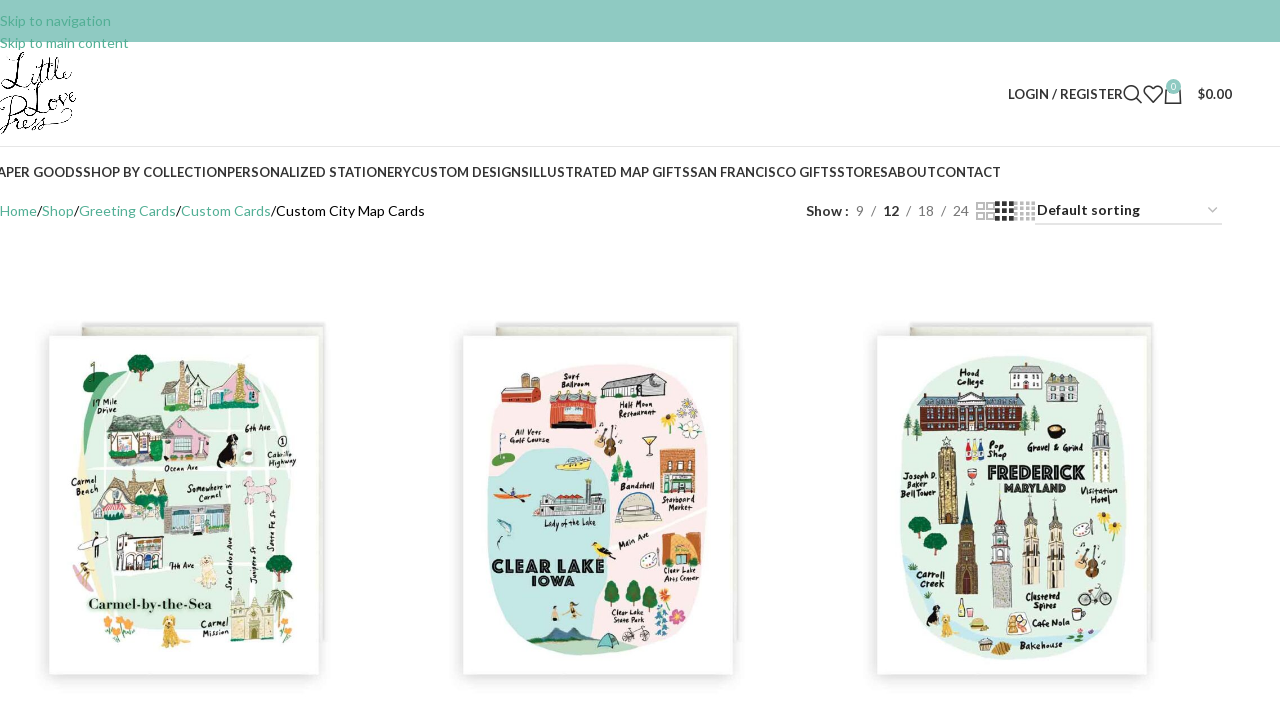

--- FILE ---
content_type: text/html; charset=UTF-8
request_url: https://littlelovepress.com/product-category/greeting-cards/custom-cards/custom-city-map-cards/
body_size: 29408
content:
<!DOCTYPE html>
<html dir="ltr" lang="en-US" prefix="og: https://ogp.me/ns#">
<head>
	<meta charset="UTF-8">
	<link rel="profile" href="https://gmpg.org/xfn/11">
	<link rel="pingback" href="https://littlelovepress.com/xmlrpc.php">

	<title>Custom City Map Cards - Little Love Press</title>

		<!-- All in One SEO 4.9.2 - aioseo.com -->
	<meta name="robots" content="max-image-preview:large" />
	<link rel="canonical" href="https://littlelovepress.com/product-category/greeting-cards/custom-cards/custom-city-map-cards/" />
	<meta name="generator" content="All in One SEO (AIOSEO) 4.9.2" />
		<script type="application/ld+json" class="aioseo-schema">
			{"@context":"https:\/\/schema.org","@graph":[{"@type":"BreadcrumbList","@id":"https:\/\/littlelovepress.com\/product-category\/greeting-cards\/custom-cards\/custom-city-map-cards\/#breadcrumblist","itemListElement":[{"@type":"ListItem","@id":"https:\/\/littlelovepress.com#listItem","position":1,"name":"Home","item":"https:\/\/littlelovepress.com","nextItem":{"@type":"ListItem","@id":"https:\/\/littlelovepress.com\/shop\/#listItem","name":"Shop"}},{"@type":"ListItem","@id":"https:\/\/littlelovepress.com\/shop\/#listItem","position":2,"name":"Shop","item":"https:\/\/littlelovepress.com\/shop\/","nextItem":{"@type":"ListItem","@id":"https:\/\/littlelovepress.com\/product-category\/greeting-cards\/#listItem","name":"Greeting Cards"},"previousItem":{"@type":"ListItem","@id":"https:\/\/littlelovepress.com#listItem","name":"Home"}},{"@type":"ListItem","@id":"https:\/\/littlelovepress.com\/product-category\/greeting-cards\/#listItem","position":3,"name":"Greeting Cards","item":"https:\/\/littlelovepress.com\/product-category\/greeting-cards\/","nextItem":{"@type":"ListItem","@id":"https:\/\/littlelovepress.com\/product-category\/greeting-cards\/custom-cards\/#listItem","name":"Custom Cards"},"previousItem":{"@type":"ListItem","@id":"https:\/\/littlelovepress.com\/shop\/#listItem","name":"Shop"}},{"@type":"ListItem","@id":"https:\/\/littlelovepress.com\/product-category\/greeting-cards\/custom-cards\/#listItem","position":4,"name":"Custom Cards","item":"https:\/\/littlelovepress.com\/product-category\/greeting-cards\/custom-cards\/","nextItem":{"@type":"ListItem","@id":"https:\/\/littlelovepress.com\/product-category\/greeting-cards\/custom-cards\/custom-city-map-cards\/#listItem","name":"Custom City Map Cards"},"previousItem":{"@type":"ListItem","@id":"https:\/\/littlelovepress.com\/product-category\/greeting-cards\/#listItem","name":"Greeting Cards"}},{"@type":"ListItem","@id":"https:\/\/littlelovepress.com\/product-category\/greeting-cards\/custom-cards\/custom-city-map-cards\/#listItem","position":5,"name":"Custom City Map Cards","previousItem":{"@type":"ListItem","@id":"https:\/\/littlelovepress.com\/product-category\/greeting-cards\/custom-cards\/#listItem","name":"Custom Cards"}}]},{"@type":"CollectionPage","@id":"https:\/\/littlelovepress.com\/product-category\/greeting-cards\/custom-cards\/custom-city-map-cards\/#collectionpage","url":"https:\/\/littlelovepress.com\/product-category\/greeting-cards\/custom-cards\/custom-city-map-cards\/#collectionpage","name":"Custom City Map Cards - Little Love Press","inLanguage":"en-US","isPartOf":{"@id":"https:\/\/littlelovepress.com\/#website"},"breadcrumb":{"@id":"https:\/\/littlelovepress.com\/product-category\/greeting-cards\/custom-cards\/custom-city-map-cards\/#collectionpage"}},{"@type":"Organization","@id":"https:\/\/littlelovepress.com\/#organization","name":"Little Love Press LLC","description":"Bespoke Gifts & Luxe Paper Goods","url":"https:\/\/littlelovepress.com\/"},{"@type":"WebSite","@id":"https:\/\/littlelovepress.com\/#website","url":"https:\/\/littlelovepress.com\/","name":"Little Love Press","description":"Bespoke Gifts & Luxe Paper Goods","inLanguage":"en-US","publisher":{"@id":"https:\/\/littlelovepress.com\/#organization"}}]}
		</script>
		<!-- All in One SEO -->

<link rel='dns-prefetch' href='//fonts.googleapis.com' />
<link rel="alternate" type="application/rss+xml" title="Little Love Press &raquo; Feed" href="https://littlelovepress.com/feed/" />
<link rel="alternate" type="application/rss+xml" title="Little Love Press &raquo; Comments Feed" href="https://littlelovepress.com/comments/feed/" />
<link rel="alternate" type="application/rss+xml" title="Little Love Press &raquo; Custom City Map Cards Category Feed" href="https://littlelovepress.com/product-category/greeting-cards/custom-cards/custom-city-map-cards/feed/" />
<style id='wp-img-auto-sizes-contain-inline-css' type='text/css'>
img:is([sizes=auto i],[sizes^="auto," i]){contain-intrinsic-size:3000px 1500px}
/*# sourceURL=wp-img-auto-sizes-contain-inline-css */
</style>
<style id='safe-svg-svg-icon-style-inline-css' type='text/css'>
.safe-svg-cover{text-align:center}.safe-svg-cover .safe-svg-inside{display:inline-block;max-width:100%}.safe-svg-cover svg{fill:currentColor;height:100%;max-height:100%;max-width:100%;width:100%}

/*# sourceURL=https://littlelovepress.com/wp-content/plugins/safe-svg/dist/safe-svg-block-frontend.css */
</style>
<link rel='stylesheet' id='block-robo-gallery-style-css-css' href='https://littlelovepress.com/wp-content/plugins/robo-gallery/includes/extensions/block/dist/blocks.style.build.css' type='text/css' media='all' />
<style id='global-styles-inline-css' type='text/css'>
:root{--wp--preset--aspect-ratio--square: 1;--wp--preset--aspect-ratio--4-3: 4/3;--wp--preset--aspect-ratio--3-4: 3/4;--wp--preset--aspect-ratio--3-2: 3/2;--wp--preset--aspect-ratio--2-3: 2/3;--wp--preset--aspect-ratio--16-9: 16/9;--wp--preset--aspect-ratio--9-16: 9/16;--wp--preset--color--black: #000000;--wp--preset--color--cyan-bluish-gray: #abb8c3;--wp--preset--color--white: #ffffff;--wp--preset--color--pale-pink: #f78da7;--wp--preset--color--vivid-red: #cf2e2e;--wp--preset--color--luminous-vivid-orange: #ff6900;--wp--preset--color--luminous-vivid-amber: #fcb900;--wp--preset--color--light-green-cyan: #7bdcb5;--wp--preset--color--vivid-green-cyan: #00d084;--wp--preset--color--pale-cyan-blue: #8ed1fc;--wp--preset--color--vivid-cyan-blue: #0693e3;--wp--preset--color--vivid-purple: #9b51e0;--wp--preset--gradient--vivid-cyan-blue-to-vivid-purple: linear-gradient(135deg,rgb(6,147,227) 0%,rgb(155,81,224) 100%);--wp--preset--gradient--light-green-cyan-to-vivid-green-cyan: linear-gradient(135deg,rgb(122,220,180) 0%,rgb(0,208,130) 100%);--wp--preset--gradient--luminous-vivid-amber-to-luminous-vivid-orange: linear-gradient(135deg,rgb(252,185,0) 0%,rgb(255,105,0) 100%);--wp--preset--gradient--luminous-vivid-orange-to-vivid-red: linear-gradient(135deg,rgb(255,105,0) 0%,rgb(207,46,46) 100%);--wp--preset--gradient--very-light-gray-to-cyan-bluish-gray: linear-gradient(135deg,rgb(238,238,238) 0%,rgb(169,184,195) 100%);--wp--preset--gradient--cool-to-warm-spectrum: linear-gradient(135deg,rgb(74,234,220) 0%,rgb(151,120,209) 20%,rgb(207,42,186) 40%,rgb(238,44,130) 60%,rgb(251,105,98) 80%,rgb(254,248,76) 100%);--wp--preset--gradient--blush-light-purple: linear-gradient(135deg,rgb(255,206,236) 0%,rgb(152,150,240) 100%);--wp--preset--gradient--blush-bordeaux: linear-gradient(135deg,rgb(254,205,165) 0%,rgb(254,45,45) 50%,rgb(107,0,62) 100%);--wp--preset--gradient--luminous-dusk: linear-gradient(135deg,rgb(255,203,112) 0%,rgb(199,81,192) 50%,rgb(65,88,208) 100%);--wp--preset--gradient--pale-ocean: linear-gradient(135deg,rgb(255,245,203) 0%,rgb(182,227,212) 50%,rgb(51,167,181) 100%);--wp--preset--gradient--electric-grass: linear-gradient(135deg,rgb(202,248,128) 0%,rgb(113,206,126) 100%);--wp--preset--gradient--midnight: linear-gradient(135deg,rgb(2,3,129) 0%,rgb(40,116,252) 100%);--wp--preset--font-size--small: 13px;--wp--preset--font-size--medium: 20px;--wp--preset--font-size--large: 36px;--wp--preset--font-size--x-large: 42px;--wp--preset--spacing--20: 0.44rem;--wp--preset--spacing--30: 0.67rem;--wp--preset--spacing--40: 1rem;--wp--preset--spacing--50: 1.5rem;--wp--preset--spacing--60: 2.25rem;--wp--preset--spacing--70: 3.38rem;--wp--preset--spacing--80: 5.06rem;--wp--preset--shadow--natural: 6px 6px 9px rgba(0, 0, 0, 0.2);--wp--preset--shadow--deep: 12px 12px 50px rgba(0, 0, 0, 0.4);--wp--preset--shadow--sharp: 6px 6px 0px rgba(0, 0, 0, 0.2);--wp--preset--shadow--outlined: 6px 6px 0px -3px rgb(255, 255, 255), 6px 6px rgb(0, 0, 0);--wp--preset--shadow--crisp: 6px 6px 0px rgb(0, 0, 0);}:where(body) { margin: 0; }.wp-site-blocks > .alignleft { float: left; margin-right: 2em; }.wp-site-blocks > .alignright { float: right; margin-left: 2em; }.wp-site-blocks > .aligncenter { justify-content: center; margin-left: auto; margin-right: auto; }:where(.is-layout-flex){gap: 0.5em;}:where(.is-layout-grid){gap: 0.5em;}.is-layout-flow > .alignleft{float: left;margin-inline-start: 0;margin-inline-end: 2em;}.is-layout-flow > .alignright{float: right;margin-inline-start: 2em;margin-inline-end: 0;}.is-layout-flow > .aligncenter{margin-left: auto !important;margin-right: auto !important;}.is-layout-constrained > .alignleft{float: left;margin-inline-start: 0;margin-inline-end: 2em;}.is-layout-constrained > .alignright{float: right;margin-inline-start: 2em;margin-inline-end: 0;}.is-layout-constrained > .aligncenter{margin-left: auto !important;margin-right: auto !important;}.is-layout-constrained > :where(:not(.alignleft):not(.alignright):not(.alignfull)){margin-left: auto !important;margin-right: auto !important;}body .is-layout-flex{display: flex;}.is-layout-flex{flex-wrap: wrap;align-items: center;}.is-layout-flex > :is(*, div){margin: 0;}body .is-layout-grid{display: grid;}.is-layout-grid > :is(*, div){margin: 0;}body{padding-top: 0px;padding-right: 0px;padding-bottom: 0px;padding-left: 0px;}a:where(:not(.wp-element-button)){text-decoration: none;}:root :where(.wp-element-button, .wp-block-button__link){background-color: #32373c;border-width: 0;color: #fff;font-family: inherit;font-size: inherit;font-style: inherit;font-weight: inherit;letter-spacing: inherit;line-height: inherit;padding-top: calc(0.667em + 2px);padding-right: calc(1.333em + 2px);padding-bottom: calc(0.667em + 2px);padding-left: calc(1.333em + 2px);text-decoration: none;text-transform: inherit;}.has-black-color{color: var(--wp--preset--color--black) !important;}.has-cyan-bluish-gray-color{color: var(--wp--preset--color--cyan-bluish-gray) !important;}.has-white-color{color: var(--wp--preset--color--white) !important;}.has-pale-pink-color{color: var(--wp--preset--color--pale-pink) !important;}.has-vivid-red-color{color: var(--wp--preset--color--vivid-red) !important;}.has-luminous-vivid-orange-color{color: var(--wp--preset--color--luminous-vivid-orange) !important;}.has-luminous-vivid-amber-color{color: var(--wp--preset--color--luminous-vivid-amber) !important;}.has-light-green-cyan-color{color: var(--wp--preset--color--light-green-cyan) !important;}.has-vivid-green-cyan-color{color: var(--wp--preset--color--vivid-green-cyan) !important;}.has-pale-cyan-blue-color{color: var(--wp--preset--color--pale-cyan-blue) !important;}.has-vivid-cyan-blue-color{color: var(--wp--preset--color--vivid-cyan-blue) !important;}.has-vivid-purple-color{color: var(--wp--preset--color--vivid-purple) !important;}.has-black-background-color{background-color: var(--wp--preset--color--black) !important;}.has-cyan-bluish-gray-background-color{background-color: var(--wp--preset--color--cyan-bluish-gray) !important;}.has-white-background-color{background-color: var(--wp--preset--color--white) !important;}.has-pale-pink-background-color{background-color: var(--wp--preset--color--pale-pink) !important;}.has-vivid-red-background-color{background-color: var(--wp--preset--color--vivid-red) !important;}.has-luminous-vivid-orange-background-color{background-color: var(--wp--preset--color--luminous-vivid-orange) !important;}.has-luminous-vivid-amber-background-color{background-color: var(--wp--preset--color--luminous-vivid-amber) !important;}.has-light-green-cyan-background-color{background-color: var(--wp--preset--color--light-green-cyan) !important;}.has-vivid-green-cyan-background-color{background-color: var(--wp--preset--color--vivid-green-cyan) !important;}.has-pale-cyan-blue-background-color{background-color: var(--wp--preset--color--pale-cyan-blue) !important;}.has-vivid-cyan-blue-background-color{background-color: var(--wp--preset--color--vivid-cyan-blue) !important;}.has-vivid-purple-background-color{background-color: var(--wp--preset--color--vivid-purple) !important;}.has-black-border-color{border-color: var(--wp--preset--color--black) !important;}.has-cyan-bluish-gray-border-color{border-color: var(--wp--preset--color--cyan-bluish-gray) !important;}.has-white-border-color{border-color: var(--wp--preset--color--white) !important;}.has-pale-pink-border-color{border-color: var(--wp--preset--color--pale-pink) !important;}.has-vivid-red-border-color{border-color: var(--wp--preset--color--vivid-red) !important;}.has-luminous-vivid-orange-border-color{border-color: var(--wp--preset--color--luminous-vivid-orange) !important;}.has-luminous-vivid-amber-border-color{border-color: var(--wp--preset--color--luminous-vivid-amber) !important;}.has-light-green-cyan-border-color{border-color: var(--wp--preset--color--light-green-cyan) !important;}.has-vivid-green-cyan-border-color{border-color: var(--wp--preset--color--vivid-green-cyan) !important;}.has-pale-cyan-blue-border-color{border-color: var(--wp--preset--color--pale-cyan-blue) !important;}.has-vivid-cyan-blue-border-color{border-color: var(--wp--preset--color--vivid-cyan-blue) !important;}.has-vivid-purple-border-color{border-color: var(--wp--preset--color--vivid-purple) !important;}.has-vivid-cyan-blue-to-vivid-purple-gradient-background{background: var(--wp--preset--gradient--vivid-cyan-blue-to-vivid-purple) !important;}.has-light-green-cyan-to-vivid-green-cyan-gradient-background{background: var(--wp--preset--gradient--light-green-cyan-to-vivid-green-cyan) !important;}.has-luminous-vivid-amber-to-luminous-vivid-orange-gradient-background{background: var(--wp--preset--gradient--luminous-vivid-amber-to-luminous-vivid-orange) !important;}.has-luminous-vivid-orange-to-vivid-red-gradient-background{background: var(--wp--preset--gradient--luminous-vivid-orange-to-vivid-red) !important;}.has-very-light-gray-to-cyan-bluish-gray-gradient-background{background: var(--wp--preset--gradient--very-light-gray-to-cyan-bluish-gray) !important;}.has-cool-to-warm-spectrum-gradient-background{background: var(--wp--preset--gradient--cool-to-warm-spectrum) !important;}.has-blush-light-purple-gradient-background{background: var(--wp--preset--gradient--blush-light-purple) !important;}.has-blush-bordeaux-gradient-background{background: var(--wp--preset--gradient--blush-bordeaux) !important;}.has-luminous-dusk-gradient-background{background: var(--wp--preset--gradient--luminous-dusk) !important;}.has-pale-ocean-gradient-background{background: var(--wp--preset--gradient--pale-ocean) !important;}.has-electric-grass-gradient-background{background: var(--wp--preset--gradient--electric-grass) !important;}.has-midnight-gradient-background{background: var(--wp--preset--gradient--midnight) !important;}.has-small-font-size{font-size: var(--wp--preset--font-size--small) !important;}.has-medium-font-size{font-size: var(--wp--preset--font-size--medium) !important;}.has-large-font-size{font-size: var(--wp--preset--font-size--large) !important;}.has-x-large-font-size{font-size: var(--wp--preset--font-size--x-large) !important;}
:where(.wp-block-post-template.is-layout-flex){gap: 1.25em;}:where(.wp-block-post-template.is-layout-grid){gap: 1.25em;}
:where(.wp-block-term-template.is-layout-flex){gap: 1.25em;}:where(.wp-block-term-template.is-layout-grid){gap: 1.25em;}
:where(.wp-block-columns.is-layout-flex){gap: 2em;}:where(.wp-block-columns.is-layout-grid){gap: 2em;}
:root :where(.wp-block-pullquote){font-size: 1.5em;line-height: 1.6;}
:where(.wp-block-visual-portfolio-loop.is-layout-flex){gap: 1.25em;}:where(.wp-block-visual-portfolio-loop.is-layout-grid){gap: 1.25em;}
/*# sourceURL=global-styles-inline-css */
</style>
<style id='woocommerce-inline-inline-css' type='text/css'>
.woocommerce form .form-row .required { visibility: visible; }
/*# sourceURL=woocommerce-inline-inline-css */
</style>
<link rel='stylesheet' id='wpo_min-header-0-css' href='https://littlelovepress.com/wp-content/cache/wpo-minify/1767717484/assets/wpo-minify-header-6d5ecab2.min.css' type='text/css' media='all' />
<script type="text/javascript" id="WCPAY_ASSETS-js-extra">
/* <![CDATA[ */
var wcpayAssets = {"url":"https://littlelovepress.com/wp-content/plugins/woocommerce-payments/dist/"};
//# sourceURL=WCPAY_ASSETS-js-extra
/* ]]> */
</script>
<script type="text/javascript" src="https://littlelovepress.com/wp-content/cache/wpo-minify/1767717484/assets/wpo-minify-header-7a650e35.min.js" id="wpo_min-header-0-js"></script>
<script type="text/javascript" id="wpo_min-header-1-js-extra">
/* <![CDATA[ */
var wc_add_to_cart_params = {"ajax_url":"/wp-admin/admin-ajax.php","wc_ajax_url":"/?wc-ajax=%%endpoint%%","i18n_view_cart":"View cart","cart_url":"https://littlelovepress.com/cart-2/","is_cart":"","cart_redirect_after_add":"no"};
var woocommerce_params = {"ajax_url":"/wp-admin/admin-ajax.php","wc_ajax_url":"/?wc-ajax=%%endpoint%%","i18n_password_show":"Show password","i18n_password_hide":"Hide password"};
//# sourceURL=wpo_min-header-1-js-extra
/* ]]> */
</script>
<script type="text/javascript" src="https://littlelovepress.com/wp-content/cache/wpo-minify/1767717484/assets/wpo-minify-header-ea213719.min.js" id="wpo_min-header-1-js" defer="defer" data-wp-strategy="defer"></script>
<script type="text/javascript" id="wpo_min-header-2-js-extra">
/* <![CDATA[ */
var wc_add_to_cart_params = {"ajax_url":"/wp-admin/admin-ajax.php","wc_ajax_url":"/?wc-ajax=%%endpoint%%","i18n_view_cart":"View cart","cart_url":"https://littlelovepress.com/cart-2/","is_cart":"","cart_redirect_after_add":"no"};
//# sourceURL=wpo_min-header-2-js-extra
/* ]]> */
</script>
<script type="text/javascript" src="https://littlelovepress.com/wp-content/cache/wpo-minify/1767717484/assets/wpo-minify-header-81192bc2.min.js" id="wpo_min-header-2-js"></script>
<script></script><link rel="https://api.w.org/" href="https://littlelovepress.com/wp-json/" /><link rel="alternate" title="JSON" type="application/json" href="https://littlelovepress.com/wp-json/wp/v2/product_cat/507" /><link rel="EditURI" type="application/rsd+xml" title="RSD" href="https://littlelovepress.com/xmlrpc.php?rsd" />
<meta name="generator" content="WordPress 6.9" />
<meta name="generator" content="WooCommerce 10.4.3" />
<script type='text/javascript'>
/* <![CDATA[ */
var VPData = {"version":"3.4.1","pro":false,"__":{"couldnt_retrieve_vp":"Couldn't retrieve Visual Portfolio ID.","pswp_close":"Close (Esc)","pswp_share":"Share","pswp_fs":"Toggle fullscreen","pswp_zoom":"Zoom in\/out","pswp_prev":"Previous (arrow left)","pswp_next":"Next (arrow right)","pswp_share_fb":"Share on Facebook","pswp_share_tw":"Tweet","pswp_share_x":"X","pswp_share_pin":"Pin it","pswp_download":"Download","fancybox_close":"Close","fancybox_next":"Next","fancybox_prev":"Previous","fancybox_error":"The requested content cannot be loaded. <br \/> Please try again later.","fancybox_play_start":"Start slideshow","fancybox_play_stop":"Pause slideshow","fancybox_full_screen":"Full screen","fancybox_thumbs":"Thumbnails","fancybox_download":"Download","fancybox_share":"Share","fancybox_zoom":"Zoom"},"settingsPopupGallery":{"enable_on_wordpress_images":false,"vendor":"fancybox","deep_linking":false,"deep_linking_url_to_share_images":false,"show_arrows":true,"show_counter":true,"show_zoom_button":true,"show_fullscreen_button":true,"show_share_button":true,"show_close_button":true,"show_thumbs":true,"show_download_button":false,"show_slideshow":false,"click_to_zoom":true,"restore_focus":true},"screenSizes":[320,576,768,992,1200]};
/* ]]> */
</script>
		<noscript>
			<style type="text/css">
				.vp-portfolio__preloader-wrap{display:none}.vp-portfolio__filter-wrap,.vp-portfolio__items-wrap,.vp-portfolio__pagination-wrap,.vp-portfolio__sort-wrap{opacity:1;visibility:visible}.vp-portfolio__item .vp-portfolio__item-img noscript+img,.vp-portfolio__thumbnails-wrap{display:none}
			</style>
		</noscript>
		<!-- Google site verification - Google for WooCommerce -->
<meta name="google-site-verification" content="qfWgG1BpcUAB1zgOvNdR_aY3pxg7jr7J5zcbdFH8uaM" />
					<meta name="viewport" content="width=device-width, initial-scale=1.0, maximum-scale=1.0, user-scalable=no">
										<noscript><style>.woocommerce-product-gallery{ opacity: 1 !important; }</style></noscript>
	<meta name="generator" content="Elementor 3.34.0; features: additional_custom_breakpoints; settings: css_print_method-external, google_font-enabled, font_display-auto">
<style type="text/css" id="filter-everything-inline-css">.wpc-orderby-select{width:100%}.wpc-filters-open-button-container{display:none}.wpc-debug-message{padding:16px;font-size:14px;border:1px dashed #ccc;margin-bottom:20px}.wpc-debug-title{visibility:hidden}.wpc-button-inner,.wpc-chip-content{display:flex;align-items:center}.wpc-icon-html-wrapper{position:relative;margin-right:10px;top:2px}.wpc-icon-html-wrapper span{display:block;height:1px;width:18px;border-radius:3px;background:#2c2d33;margin-bottom:4px;position:relative}span.wpc-icon-line-1:after,span.wpc-icon-line-2:after,span.wpc-icon-line-3:after{content:"";display:block;width:3px;height:3px;border:1px solid #2c2d33;background-color:#fff;position:absolute;top:-2px;box-sizing:content-box}span.wpc-icon-line-3:after{border-radius:50%;left:2px}span.wpc-icon-line-1:after{border-radius:50%;left:5px}span.wpc-icon-line-2:after{border-radius:50%;left:12px}body .wpc-filters-open-button-container a.wpc-filters-open-widget,body .wpc-filters-open-button-container a.wpc-open-close-filters-button{display:inline-block;text-align:left;border:1px solid #2c2d33;border-radius:2px;line-height:1.5;padding:7px 12px;background-color:transparent;color:#2c2d33;box-sizing:border-box;text-decoration:none!important;font-weight:400;transition:none;position:relative}@media screen and (max-width:768px){.wpc_show_bottom_widget .wpc-filters-open-button-container,.wpc_show_open_close_button .wpc-filters-open-button-container{display:block}.wpc_show_bottom_widget .wpc-filters-open-button-container{margin-top:1em;margin-bottom:1em}}</style>
			<style>
				.e-con.e-parent:nth-of-type(n+4):not(.e-lazyloaded):not(.e-no-lazyload),
				.e-con.e-parent:nth-of-type(n+4):not(.e-lazyloaded):not(.e-no-lazyload) * {
					background-image: none !important;
				}
				@media screen and (max-height: 1024px) {
					.e-con.e-parent:nth-of-type(n+3):not(.e-lazyloaded):not(.e-no-lazyload),
					.e-con.e-parent:nth-of-type(n+3):not(.e-lazyloaded):not(.e-no-lazyload) * {
						background-image: none !important;
					}
				}
				@media screen and (max-height: 640px) {
					.e-con.e-parent:nth-of-type(n+2):not(.e-lazyloaded):not(.e-no-lazyload),
					.e-con.e-parent:nth-of-type(n+2):not(.e-lazyloaded):not(.e-no-lazyload) * {
						background-image: none !important;
					}
				}
			</style>
			<meta name="generator" content="Powered by WPBakery Page Builder - drag and drop page builder for WordPress."/>
		<style type="text/css">
			/* If html does not have either class, do not show lazy loaded images. */
			html:not(.vp-lazyload-enabled):not(.js) .vp-lazyload {
				display: none;
			}
		</style>
		<script>
			document.documentElement.classList.add(
				'vp-lazyload-enabled'
			);
		</script>
		<link rel="icon" href="https://littlelovepress.com/wp-content/uploads/cropped-logo-32x32.jpg" sizes="32x32" />
<link rel="icon" href="https://littlelovepress.com/wp-content/uploads/cropped-logo-192x192.jpg" sizes="192x192" />
<link rel="apple-touch-icon" href="https://littlelovepress.com/wp-content/uploads/cropped-logo-180x180.jpg" />
<meta name="msapplication-TileImage" content="https://littlelovepress.com/wp-content/uploads/cropped-logo-270x270.jpg" />
		<style type="text/css" id="wp-custom-css">
			.stock.out-of-stock {display: none !important; }		</style>
		<style>
		
		</style><style class="test" data-type="vc_shortcodes-custom-css">.vc_custom_1638827773956{background-image: url(https://littlelovepress.com/wp-content/uploads/mermaid_skin_tone_options.jpg?id=18005) !important;background-position: center !important;background-repeat: no-repeat !important;background-size: cover !important;}.vc_custom_1638827877815{background-image: url(https://littlelovepress.com/wp-content/uploads/woodside_custom_map_card_little_love_press.jpg?id=18364) !important;background-position: center !important;background-repeat: no-repeat !important;background-size: cover !important;}.vc_custom_1638828034612{background-image: url(https://littlelovepress.com/wp-content/uploads/fistbumpcats.png?id=17190) !important;background-position: center !important;background-repeat: no-repeat !important;background-size: cover !important;}.vc_custom_1638828080969{background-image: url(https://littlelovepress.com/wp-content/uploads/wrappingpapersquare.jpg?id=17309) !important;background-position: center !important;background-repeat: no-repeat !important;background-size: cover !important;}.vc_custom_1638829715741{background-image: url(https://littlelovepress.com/wp-content/uploads/little-love-press-custom-family-portrait-mug-5.jpeg?id=18346) !important;background-position: center !important;background-repeat: no-repeat !important;background-size: cover !important;}.vc_custom_1638829628911{background-image: url(https://littlelovepress.com/wp-content/uploads/little-love-press-multilingual-kisses-iphoe-love-case.jpg?id=18510) !important;background-position: center !important;background-repeat: no-repeat !important;background-size: cover !important;}</style><noscript><style> .wpb_animate_when_almost_visible { opacity: 1; }</style></noscript>			<style id="wd-style-header_287624-css" data-type="wd-style-header_287624">
				:root{
	--wd-top-bar-h: 42px;
	--wd-top-bar-sm-h: 40px;
	--wd-top-bar-sticky-h: .00001px;
	--wd-top-bar-brd-w: .00001px;

	--wd-header-general-h: 104px;
	--wd-header-general-sm-h: 60px;
	--wd-header-general-sticky-h: .00001px;
	--wd-header-general-brd-w: 1px;

	--wd-header-bottom-h: 50px;
	--wd-header-bottom-sm-h: .00001px;
	--wd-header-bottom-sticky-h: .00001px;
	--wd-header-bottom-brd-w: .00001px;

	--wd-header-clone-h: .00001px;

	--wd-header-brd-w: calc(var(--wd-top-bar-brd-w) + var(--wd-header-general-brd-w) + var(--wd-header-bottom-brd-w));
	--wd-header-h: calc(var(--wd-top-bar-h) + var(--wd-header-general-h) + var(--wd-header-bottom-h) + var(--wd-header-brd-w));
	--wd-header-sticky-h: calc(var(--wd-top-bar-sticky-h) + var(--wd-header-general-sticky-h) + var(--wd-header-bottom-sticky-h) + var(--wd-header-clone-h) + var(--wd-header-brd-w));
	--wd-header-sm-h: calc(var(--wd-top-bar-sm-h) + var(--wd-header-general-sm-h) + var(--wd-header-bottom-sm-h) + var(--wd-header-brd-w));
}

.whb-top-bar .wd-dropdown {
	margin-top: 0px;
}

.whb-top-bar .wd-dropdown:after {
	height: 11px;
}




:root:has(.whb-general-header.whb-border-boxed) {
	--wd-header-general-brd-w: .00001px;
}

@media (max-width: 1024px) {
:root:has(.whb-general-header.whb-hidden-mobile) {
	--wd-header-general-brd-w: .00001px;
}
}


.whb-header-bottom .wd-dropdown {
	margin-top: 4px;
}

.whb-header-bottom .wd-dropdown:after {
	height: 15px;
}



		
.whb-top-bar {
	background-color: rgba(143, 202, 194, 1);
}

.whb-general-header {
	border-color: rgba(129, 129, 129, 0.2);border-bottom-width: 1px;border-bottom-style: solid;
}
			</style>
						<style id="wd-style-theme_settings_default-css" data-type="wd-style-theme_settings_default">
				@font-face {
	font-weight: normal;
	font-style: normal;
	font-family: "woodmart-font";
	src: url("//littlelovepress.com/wp-content/themes/woodmart/fonts/woodmart-font-1-400.woff2?v=8.3.8") format("woff2");
}

@font-face {
	font-family: "star";
	font-weight: 400;
	font-style: normal;
	src: url("//littlelovepress.com/wp-content/plugins/woocommerce/assets/fonts/star.eot?#iefix") format("embedded-opentype"), url("//littlelovepress.com/wp-content/plugins/woocommerce/assets/fonts/star.woff") format("woff"), url("//littlelovepress.com/wp-content/plugins/woocommerce/assets/fonts/star.ttf") format("truetype"), url("//littlelovepress.com/wp-content/plugins/woocommerce/assets/fonts/star.svg#star") format("svg");
}

@font-face {
	font-family: "WooCommerce";
	font-weight: 400;
	font-style: normal;
	src: url("//littlelovepress.com/wp-content/plugins/woocommerce/assets/fonts/WooCommerce.eot?#iefix") format("embedded-opentype"), url("//littlelovepress.com/wp-content/plugins/woocommerce/assets/fonts/WooCommerce.woff") format("woff"), url("//littlelovepress.com/wp-content/plugins/woocommerce/assets/fonts/WooCommerce.ttf") format("truetype"), url("//littlelovepress.com/wp-content/plugins/woocommerce/assets/fonts/WooCommerce.svg#WooCommerce") format("svg");
}

:root {
	--wd-text-font: "Lato", Arial, Helvetica, sans-serif;
	--wd-text-font-weight: 400;
	--wd-text-color: rgb(0,0,0);
	--wd-text-font-size: 14px;
	--wd-title-font: "Poppins", Arial, Helvetica, sans-serif;
	--wd-title-font-weight: 400;
	--wd-title-color: rgb(0,0,0);
	--wd-entities-title-font: "Poppins", Arial, Helvetica, sans-serif;
	--wd-entities-title-font-weight: 500;
	--wd-entities-title-color: rgb(0,0,0);
	--wd-entities-title-color-hover: rgb(0, 0, 0);
	--wd-alternative-font: "Lato", Arial, Helvetica, sans-serif;
	--wd-widget-title-font: "Poppins", Arial, Helvetica, sans-serif;
	--wd-widget-title-font-weight: 600;
	--wd-widget-title-transform: uppercase;
	--wd-widget-title-color: rgb(0,0,0);
	--wd-widget-title-font-size: 16px;
	--wd-header-el-font: "Lato", Arial, Helvetica, sans-serif;
	--wd-header-el-font-weight: 700;
	--wd-header-el-transform: uppercase;
	--wd-header-el-font-size: 13px;
	--wd-otl-style: dotted;
	--wd-otl-width: 2px;
	--wd-primary-color: rgb(143,202,194);
	--wd-alternative-color: rgb(0,0,0);
	--btn-default-bgcolor: rgb(143,202,194);
	--btn-default-bgcolor-hover: #efefef;
	--btn-accented-bgcolor: rgb(143,202,194);
	--btn-accented-bgcolor-hover: rgb(143,202,194);
	--wd-form-brd-width: 2px;
	--notices-success-bg: rgb(143,202,194);
	--notices-success-color: #fff;
	--notices-warning-bg: rgb(0,0,0);
	--notices-warning-color: #fff;
	--wd-link-color: rgb(82,175,149);
	--wd-link-color-hover: rgb(15,9,9);
}
.wd-age-verify-wrap {
	--wd-popup-width: 500px;
}
.wd-popup.wd-promo-popup {
	background-image: none;
	background-repeat: no-repeat;
	background-size: contain;
	background-position: left center;
}
.wd-promo-popup-wrap {
	--wd-popup-width: 800px;
}
:is(.woodmart-woocommerce-layered-nav, .wd-product-category-filter) .wd-scroll-content {
	max-height: 223px;
}
.wd-page-title .wd-page-title-bg img {
	object-fit: cover;
	object-position: center center;
}
.wd-footer {
	background-color: rgb(255,255,255);
	background-image: none;
}
.product-labels .product-label.new {
	background-color: rgb(119,198,181);
}
.mfp-wrap.wd-popup-quick-view-wrap {
	--wd-popup-width: 920px;
}
:root{
--wd-container-w: 1222px;
--wd-form-brd-radius: 0px;
--btn-default-color: #333;
--btn-default-color-hover: #333;
--btn-accented-color: #fff;
--btn-accented-color-hover: #fff;
--btn-default-brd-radius: 5px;
--btn-default-box-shadow: none;
--btn-default-box-shadow-hover: none;
--btn-accented-brd-radius: 0px;
--btn-accented-box-shadow: none;
--btn-accented-box-shadow-hover: none;
--btn-accented-box-shadow-active: none;
--btn-accented-bottom: 0px;
--wd-brd-radius: 0px;
}

@media (min-width: 1222px) {
[data-vc-full-width]:not([data-vc-stretch-content]),
:is(.vc_section, .vc_row).wd-section-stretch {
padding-left: calc((100vw - 1222px - var(--wd-sticky-nav-w) - var(--wd-scroll-w)) / 2);
padding-right: calc((100vw - 1222px - var(--wd-sticky-nav-w) - var(--wd-scroll-w)) / 2);
}
}


.wd-page-title {
background-color: rgb(143,202,194);
}

.single .labels-rounded .out-of-stock {
display:none;
}

			</style>
			
		<!-- Global site tag (gtag.js) - Google Ads: AW-16828465810 - Google for WooCommerce -->
		<script async src="https://www.googletagmanager.com/gtag/js?id=AW-16828465810"></script>
		<script>
			window.dataLayer = window.dataLayer || [];
			function gtag() { dataLayer.push(arguments); }
			gtag( 'consent', 'default', {
				analytics_storage: 'denied',
				ad_storage: 'denied',
				ad_user_data: 'denied',
				ad_personalization: 'denied',
				region: ['AT', 'BE', 'BG', 'HR', 'CY', 'CZ', 'DK', 'EE', 'FI', 'FR', 'DE', 'GR', 'HU', 'IS', 'IE', 'IT', 'LV', 'LI', 'LT', 'LU', 'MT', 'NL', 'NO', 'PL', 'PT', 'RO', 'SK', 'SI', 'ES', 'SE', 'GB', 'CH'],
				wait_for_update: 500,
			} );
			gtag('js', new Date());
			gtag('set', 'developer_id.dOGY3NW', true);
			gtag("config", "AW-16828465810", { "groups": "GLA", "send_page_view": false });		</script>

		    <!-- Google tag (gtag.js) -->
<script async src="https://www.googletagmanager.com/gtag/js?id=G-E4X0V1ZLFC"></script>
<script>
  window.dataLayer = window.dataLayer || [];
  function gtag(){dataLayer.push(arguments);}
  gtag('js', new Date());

  gtag('config', 'G-E4X0V1ZLFC');
</script>
</head>

<body class="archive tax-product_cat term-custom-city-map-cards term-507 wp-theme-woodmart wp-child-theme-woodmart-child theme-woodmart woocommerce woocommerce-page woocommerce-no-js wrapper-full-width  categories-accordion-on woodmart-archive-shop woodmart-ajax-shop-on sticky-toolbar-on wpb-js-composer js-comp-ver-8.7.2 vc_responsive elementor-default elementor-kit-18373">
			<script type="text/javascript" id="wd-flicker-fix">// Flicker fix.</script>		<script>
			(function($) {
				if (!$) {
					return;
				}

				// Previously we added this code on Elementor pages only,
				// but sometimes Lightbox enabled globally and it still conflicting with our galleries.
				// if (!$('.elementor-page').length) {
				//     return;
				// }

				function addDataAttribute($items) {
					$items.find('.vp-portfolio__item a:not([data-elementor-open-lightbox])').each(function () {
						if (/\.(png|jpe?g|gif|svg|webp)(\?.*)?$/i.test(this.href)) {
							this.dataset.elementorOpenLightbox = 'no';
						}
					});
				}

				$(document).on('init.vpf', function(event, vpObject) {
					if ('vpf' !== event.namespace) {
						return;
					}

					addDataAttribute(vpObject.$item);
				});
				$(document).on('addItems.vpf', function(event, vpObject, $items) {
					if ('vpf' !== event.namespace) {
						return;
					}

					addDataAttribute($items);
				});
			})(window.jQuery);
		</script>
		<script type="text/javascript">
/* <![CDATA[ */
gtag("event", "page_view", {send_to: "GLA"});
/* ]]> */
</script>
		<div class="wd-skip-links">
								<a href="#menu-main-menu-new" class="wd-skip-navigation btn">
						Skip to navigation					</a>
								<a href="#main-content" class="wd-skip-content btn">
				Skip to main content			</a>
		</div>
			
	
	<div class="website-wrapper">
									<header class="whb-header whb-header_287624 whb-sticky-shadow whb-scroll-stick whb-sticky-real">
					<div class="whb-main-header">
	
<div class="whb-row whb-top-bar whb-not-sticky-row whb-with-bg whb-without-border whb-color-dark whb-flex-flex-middle">
	<div class="container">
		<div class="whb-flex-row whb-top-bar-inner">
			<div class="whb-column whb-col-left whb-column5 whb-visible-lg">
	
<div class="wd-header-text reset-last-child whb-6l5y1eay522jehk73pi2"></div>
</div>
<div class="whb-column whb-col-center whb-column6 whb-visible-lg whb-empty-column">
	</div>
<div class="whb-column whb-col-right whb-column7 whb-visible-lg">
				<div
						class=" wd-social-icons  wd-style-default wd-size-small social-share wd-shape-circle  whb-61qbocnh2ezx7e7al7jd color-scheme-light text-center">
				
				
				
				
				
				
				
				
				
				
				
				
				
				
				
				
				
				
				
				
				
				
				
				
				
				
				
				
			</div>

		</div>
<div class="whb-column whb-col-mobile whb-column_mobile1 whb-hidden-lg">
				<div
						class=" wd-social-icons  wd-style-default wd-size-small social-share wd-shape-circle  whb-nugd58vqvv5sdr3bc5dd color-scheme-light text-center">
				
				
				
				
				
				
				
				
				
				
				
				
				
				
				
				
				
				
				
				
				
				
				
				
				
				
				
				
			</div>

		
<div class="wd-header-text reset-last-child whb-jjeyslx3nmz9t1kcvu39"></div>
</div>
		</div>
	</div>
</div>

<div class="whb-row whb-general-header whb-not-sticky-row whb-without-bg whb-border-fullwidth whb-color-dark whb-flex-flex-middle">
	<div class="container">
		<div class="whb-flex-row whb-general-header-inner">
			<div class="whb-column whb-col-left whb-column8 whb-visible-lg">
	<div class="site-logo whb-250rtwdwz5p8e5b7tpw0">
	<a href="https://littlelovepress.com/" class="wd-logo wd-main-logo" rel="home" aria-label="Site logo">
		<img src="https://littlelovepress.com/wp-content/uploads/logo.jpg" alt="Little Love Press" style="max-width: 150px;" loading="lazy" />	</a>
	</div>
</div>
<div class="whb-column whb-col-center whb-column9 whb-visible-lg whb-empty-column">
	</div>
<div class="whb-column whb-col-right whb-column10 whb-visible-lg">
	<div class="wd-header-my-account wd-tools-element wd-event-hover wd-design-1 wd-account-style-text whb-2b8mjqhbtvxz16jtxdrd">
			<a href="https://littlelovepress.com/my-account-2/" title="My account">
			
				<span class="wd-tools-icon">
									</span>
				<span class="wd-tools-text">
				Login / Register			</span>

					</a>

		
					<div class="wd-dropdown wd-dropdown-register color-scheme-dark">
						<div class="login-dropdown-inner woocommerce">
							<span class="wd-heading"><span class="title">Sign in</span><a class="create-account-link" href="https://littlelovepress.com/my-account-2/?action=register">Create an Account</a></span>
										<form id="customer_login" method="post" class="login woocommerce-form woocommerce-form-login hidden-form" action="https://littlelovepress.com/my-account-2/">

				
				
				<p class="woocommerce-FormRow woocommerce-FormRow--wide form-row form-row-wide form-row-username">
					<label for="username">Username or email address&nbsp;<span class="required" aria-hidden="true">*</span><span class="screen-reader-text">Required</span></label>
					<input type="text" class="woocommerce-Input woocommerce-Input--text input-text" name="username" id="username" autocomplete="username" value="" />				</p>
				<p class="woocommerce-FormRow woocommerce-FormRow--wide form-row form-row-wide form-row-password">
					<label for="password">Password&nbsp;<span class="required" aria-hidden="true">*</span><span class="screen-reader-text">Required</span></label>
					<input class="woocommerce-Input woocommerce-Input--text input-text" type="password" name="password" id="password" autocomplete="current-password" />
				</p>

				
				<p class="form-row form-row-btn">
					<input type="hidden" id="woocommerce-login-nonce" name="woocommerce-login-nonce" value="c3628a376a" /><input type="hidden" name="_wp_http_referer" value="/product-category/greeting-cards/custom-cards/custom-city-map-cards/" />										<button type="submit" class="button woocommerce-button woocommerce-form-login__submit" name="login" value="Log in">Log in</button>
				</p>

				<p class="login-form-footer">
					<a href="https://littlelovepress.com/my-account-2/lost-password/" class="woocommerce-LostPassword lost_password">Lost your password?</a>
					<label class="woocommerce-form__label woocommerce-form__label-for-checkbox woocommerce-form-login__rememberme">
						<input class="woocommerce-form__input woocommerce-form__input-checkbox" name="rememberme" type="checkbox" value="forever" title="Remember me" aria-label="Remember me" /> <span>Remember me</span>
					</label>
				</p>

				
							</form>

		
						</div>
					</div>
					</div>
<div class="wd-header-search wd-tools-element wd-design-1 wd-style-icon wd-display-dropdown whb-duljtjrl87kj7pmuut6b wd-event-hover" title="Search">
	<a href="#" rel="nofollow" aria-label="Search">
		
			<span class="wd-tools-icon">
							</span>

			<span class="wd-tools-text">
				Search			</span>

			</a>

	<div class="wd-search-dropdown  wd-dropdown">

<form role="search" method="get" class="searchform  wd-style-default woodmart-ajax-search" action="https://littlelovepress.com/"  data-thumbnail="1" data-price="1" data-post_type="product" data-count="20" data-sku="0" data-symbols_count="3" data-include_cat_search="no" autocomplete="off">
	<input type="text" class="s" placeholder="Search for products" value="" name="s" aria-label="Search" title="Search for products" required/>
	<input type="hidden" name="post_type" value="product">

	<span tabindex="0" aria-label="Clear search" class="wd-clear-search wd-role-btn wd-hide"></span>

	
	<button type="submit" class="searchsubmit">
		<span>
			Search		</span>
			</button>
</form>

	<div class="wd-search-results-wrapper">
		<div class="wd-search-results wd-dropdown-results wd-dropdown wd-scroll">
			<div class="wd-scroll-content">
				
				
							</div>
		</div>
	</div>

</div>
</div>

<div class="wd-header-wishlist wd-tools-element wd-style-icon wd-design-2 whb-i8977fqp1lmve3hyjltf" title="My Wishlist">
	<a href="https://littlelovepress.com/wishlist-3/" title="Wishlist products">
		
			<span class="wd-tools-icon">
				
							</span>

			<span class="wd-tools-text">
				Wishlist			</span>

			</a>
</div>

<div class="wd-header-cart wd-tools-element wd-design-2 cart-widget-opener whb-5u866sftq6yga790jxf3">
	<a href="https://littlelovepress.com/cart-2/" title="Shopping cart">
		
			<span class="wd-tools-icon wd-icon-alt">
															<span class="wd-cart-number wd-tools-count">0 <span>items</span></span>
									</span>
			<span class="wd-tools-text">
				
										<span class="wd-cart-subtotal"><span class="woocommerce-Price-amount amount"><bdi><span class="woocommerce-Price-currencySymbol">&#36;</span>0.00</bdi></span></span>
					</span>

			</a>
	</div>
</div>
<div class="whb-column whb-mobile-left whb-column_mobile2 whb-hidden-lg">
	<div class="wd-tools-element wd-header-mobile-nav wd-style-text wd-design-1 whb-wn5z894j1g5n0yp3eeuz">
	<a href="#" rel="nofollow" aria-label="Open mobile menu">
		
		<span class="wd-tools-icon">
					</span>

		<span class="wd-tools-text">Menu</span>

			</a>
</div></div>
<div class="whb-column whb-mobile-center whb-column_mobile3 whb-hidden-lg">
	<div class="site-logo whb-g5z57bkgtznbk6v9pll5">
	<a href="https://littlelovepress.com/" class="wd-logo wd-main-logo" rel="home" aria-label="Site logo">
		<img src="https://littlelovepress.com/wp-content/uploads/logo.jpg" alt="Little Love Press" style="max-width: 140px;" loading="lazy" />	</a>
	</div>
</div>
<div class="whb-column whb-mobile-right whb-column_mobile4 whb-hidden-lg">
	
<div class="wd-header-cart wd-tools-element wd-design-5 cart-widget-opener whb-u6cx6mzhiof1qeysah9h">
	<a href="https://littlelovepress.com/cart-2/" title="Shopping cart">
		
			<span class="wd-tools-icon wd-icon-alt">
															<span class="wd-cart-number wd-tools-count">0 <span>items</span></span>
									</span>
			<span class="wd-tools-text">
				
										<span class="wd-cart-subtotal"><span class="woocommerce-Price-amount amount"><bdi><span class="woocommerce-Price-currencySymbol">&#36;</span>0.00</bdi></span></span>
					</span>

			</a>
	</div>
</div>
		</div>
	</div>
</div>

<div class="whb-row whb-header-bottom whb-not-sticky-row whb-without-bg whb-without-border whb-color-dark whb-hidden-mobile whb-flex-flex-middle">
	<div class="container">
		<div class="whb-flex-row whb-header-bottom-inner">
			<div class="whb-column whb-col-left whb-column11 whb-visible-lg">
	<nav class="wd-header-nav wd-header-main-nav text-left wd-design-1 whb-tiueim5f5uazw1f1dm8r" role="navigation" aria-label="Main navigation">
	<ul id="menu-main-menu-new" class="menu wd-nav wd-nav-header wd-nav-main wd-style-default wd-gap-s"><li id="menu-item-20928" class="menu-item menu-item-type-post_type menu-item-object-page menu-item-has-children menu-item-20928 item-level-0 menu-simple-dropdown wd-event-hover" ><a href="https://littlelovepress.com/shoponline/" class="woodmart-nav-link"><span class="nav-link-text">Paper Goods</span></a><div class="color-scheme-dark wd-design-default wd-dropdown-menu wd-dropdown"><div class="container wd-entry-content">
<ul class="wd-sub-menu color-scheme-dark">
	<li id="menu-item-20932" class="menu-item menu-item-type-post_type menu-item-object-page menu-item-20932 item-level-1 wd-event-hover" ><a href="https://littlelovepress.com/note-cards/" class="woodmart-nav-link">Folded Notecards</a></li>
	<li id="menu-item-21018" class="menu-item menu-item-type-post_type menu-item-object-page menu-item-21018 item-level-1 wd-event-hover" ><a href="https://littlelovepress.com/notecard-set/" class="woodmart-nav-link">Notecard Set</a></li>
	<li id="menu-item-21743" class="menu-item menu-item-type-post_type menu-item-object-page menu-item-21743 item-level-1 wd-event-hover" ><a href="https://littlelovepress.com/gift-wrapping/" class="woodmart-nav-link">Gift Wrapping</a></li>
	<li id="menu-item-20937" class="menu-item menu-item-type-post_type menu-item-object-page menu-item-20937 item-level-1 wd-event-hover" ><a href="https://littlelovepress.com/desktop-essentials/" class="woodmart-nav-link">Desk Essentials</a></li>
</ul>
</div>
</div>
</li>
<li id="menu-item-21991" class="menu-item menu-item-type-custom menu-item-object-custom menu-item-has-children menu-item-21991 item-level-0 menu-simple-dropdown wd-event-hover" ><a href="#" class="woodmart-nav-link"><span class="nav-link-text">Shop by Collection</span></a><div class="color-scheme-dark wd-design-default wd-dropdown-menu wd-dropdown"><div class="container wd-entry-content">
<ul class="wd-sub-menu color-scheme-dark">
	<li id="menu-item-22078" class="menu-item menu-item-type-post_type menu-item-object-page menu-item-22078 item-level-1 wd-event-hover" ><a href="https://littlelovepress.com/corgi-gifts/" class="woodmart-nav-link">Corgi Gifts</a></li>
	<li id="menu-item-21932" class="menu-item menu-item-type-post_type menu-item-object-page menu-item-21932 item-level-1 wd-event-hover" ><a href="https://littlelovepress.com/stationery-for-flower-lovers/" class="woodmart-nav-link">Floral Gifts</a></li>
	<li id="menu-item-21994" class="menu-item menu-item-type-post_type menu-item-object-page menu-item-21994 item-level-1 wd-event-hover" ><a href="https://littlelovepress.com/hummingbird-gifts/" class="woodmart-nav-link">Hummingbird Gifts</a></li>
	<li id="menu-item-22092" class="menu-item menu-item-type-post_type menu-item-object-page menu-item-22092 item-level-1 wd-event-hover" ><a href="https://littlelovepress.com/japanese-gifts/" class="woodmart-nav-link">Japanese Gifts</a></li>
	<li id="menu-item-21993" class="menu-item menu-item-type-post_type menu-item-object-page menu-item-21993 item-level-1 wd-event-hover" ><a href="https://littlelovepress.com/mermaid-gifts/" class="woodmart-nav-link">Mermaid Gifts</a></li>
	<li id="menu-item-22109" class="menu-item menu-item-type-post_type menu-item-object-page menu-item-22109 item-level-1 wd-event-hover" ><a href="https://littlelovepress.com/music-lover-gifts/" class="woodmart-nav-link">Music Lover Gifts</a></li>
	<li id="menu-item-22088" class="menu-item menu-item-type-post_type menu-item-object-page menu-item-22088 item-level-1 wd-event-hover" ><a href="https://littlelovepress.com/peony-lovers-gifts/" class="woodmart-nav-link">Peony Lovers Gifts</a></li>
	<li id="menu-item-22098" class="menu-item menu-item-type-post_type menu-item-object-page menu-item-22098 item-level-1 wd-event-hover" ><a href="https://littlelovepress.com/sea-otter-gifts/" class="woodmart-nav-link">Sea Otter Gifts</a></li>
</ul>
</div>
</div>
</li>
<li id="menu-item-20988" class="menu-item menu-item-type-post_type menu-item-object-page menu-item-has-children menu-item-20988 item-level-0 menu-simple-dropdown wd-event-hover" ><a href="https://littlelovepress.com/personalized-stationery/" class="woodmart-nav-link"><span class="nav-link-text">Personalized Stationery</span></a><div class="color-scheme-dark wd-design-default wd-dropdown-menu wd-dropdown"><div class="container wd-entry-content">
<ul class="wd-sub-menu color-scheme-dark">
	<li id="menu-item-20930" class="menu-item menu-item-type-post_type menu-item-object-page menu-item-20930 item-level-1 wd-event-hover" ><a href="https://littlelovepress.com/personalized-stationery/" class="woodmart-nav-link">Personalized Stationery</a></li>
	<li id="menu-item-20931" class="menu-item menu-item-type-post_type menu-item-object-page menu-item-20931 item-level-1 wd-event-hover" ><a href="https://littlelovepress.com/personalized-stationery-for-kids/" class="woodmart-nav-link">Personalized Stationery for Kids</a></li>
	<li id="menu-item-21836" class="menu-item menu-item-type-post_type menu-item-object-page menu-item-21836 item-level-1 wd-event-hover" ><a href="https://littlelovepress.com/personalized-stationery-for-girls/" class="woodmart-nav-link">Personalized Stationery for Girls</a></li>
	<li id="menu-item-21841" class="menu-item menu-item-type-post_type menu-item-object-page menu-item-21841 item-level-1 wd-event-hover" ><a href="https://littlelovepress.com/personalized-stationery-for-preteens/" class="woodmart-nav-link">Personalized Stationery for Preteens</a></li>
</ul>
</div>
</div>
</li>
<li id="menu-item-21713" class="menu-item menu-item-type-post_type menu-item-object-page menu-item-has-children menu-item-21713 item-level-0 menu-simple-dropdown wd-event-hover" ><a href="https://littlelovepress.com/custom-designs/" class="woodmart-nav-link"><span class="nav-link-text">Custom Designs</span></a><div class="color-scheme-dark wd-design-default wd-dropdown-menu wd-dropdown"><div class="container wd-entry-content">
<ul class="wd-sub-menu color-scheme-dark">
	<li id="menu-item-21721" class="menu-item menu-item-type-post_type menu-item-object-page menu-item-21721 item-level-1 wd-event-hover" ><a href="https://littlelovepress.com/custom-portrait-stationery/" class="woodmart-nav-link">Custom Portrait Stationery</a></li>
	<li id="menu-item-21193" class="menu-item menu-item-type-post_type menu-item-object-page menu-item-21193 item-level-1 wd-event-hover" ><a href="https://littlelovepress.com/city-illustration/" class="woodmart-nav-link">City Illustration</a></li>
</ul>
</div>
</div>
</li>
<li id="menu-item-21656" class="menu-item menu-item-type-post_type menu-item-object-page menu-item-21656 item-level-0 menu-simple-dropdown wd-event-hover" ><a href="https://littlelovepress.com/illustrated-map-gifts/" class="woodmart-nav-link"><span class="nav-link-text">Illustrated Map Gifts</span></a></li>
<li id="menu-item-21398" class="menu-item menu-item-type-post_type menu-item-object-page menu-item-21398 item-level-0 menu-simple-dropdown wd-event-hover" ><a href="https://littlelovepress.com/san-francisco-gifts/" class="woodmart-nav-link"><span class="nav-link-text">San Francisco Gifts</span></a></li>
<li id="menu-item-20927" class="menu-item menu-item-type-post_type menu-item-object-page menu-item-20927 item-level-0 menu-simple-dropdown wd-event-hover" ><a href="https://littlelovepress.com/instores/" class="woodmart-nav-link"><span class="nav-link-text">Stores</span></a></li>
<li id="menu-item-20936" class="menu-item menu-item-type-post_type menu-item-object-page menu-item-20936 item-level-0 menu-simple-dropdown wd-event-hover" ><a href="https://littlelovepress.com/about/" class="woodmart-nav-link"><span class="nav-link-text">About</span></a></li>
<li id="menu-item-20925" class="menu-item menu-item-type-post_type menu-item-object-page menu-item-20925 item-level-0 menu-simple-dropdown wd-event-hover" ><a href="https://littlelovepress.com/contact/" class="woodmart-nav-link"><span class="nav-link-text">Contact</span></a></li>
</ul></nav>
</div>
<div class="whb-column whb-col-center whb-column12 whb-visible-lg">
	
<div class="wd-header-text reset-last-child whb-uvswkio4tzwb92kwchw1"></div>
</div>
<div class="whb-column whb-col-right whb-column13 whb-visible-lg whb-empty-column">
	</div>
<div class="whb-column whb-col-mobile whb-column_mobile5 whb-hidden-lg">
	
<div class="wd-header-text reset-last-child whb-peq7zamcqg8kur6frcge"></div>
</div>
		</div>
	</div>
</div>
</div>
				</header>
			
								<div class="wd-page-content main-page-wrapper">
		
		
		<main id="main-content" class="wd-content-layout content-layout-wrapper container wd-sidebar-hidden-md-sm wd-sidebar-hidden-sm wd-builder-off" role="main">
				

<div class="wd-content-area site-content">
<div class="woocommerce-notices-wrapper"></div>
<div class="wpc-custom-selected-terms">
<ul class="wpc-filter-chips-list wpc-filter-chips--1 wpc-filter-chips- wpc-empty-chips-container" data-set="" data-setcount="-1">
    </ul></div>


<div class="shop-loop-head">
	<div class="wd-shop-tools">
					<nav class="wd-breadcrumbs woocommerce-breadcrumb" aria-label="Breadcrumb">				<a href="https://littlelovepress.com">
					Home				</a>
			<span class="wd-delimiter"></span>				<a href="https://littlelovepress.com/shop/">
					Shop				</a>
			<span class="wd-delimiter"></span>				<a href="https://littlelovepress.com/product-category/greeting-cards/">
					Greeting Cards				</a>
			<span class="wd-delimiter"></span>				<a href="https://littlelovepress.com/product-category/greeting-cards/custom-cards/" class="wd-last-link">
					Custom Cards				</a>
			<span class="wd-delimiter"></span>				<span class="wd-last">
					Custom City Map Cards				</span>
			</nav>		
		<p class="woocommerce-result-count" role="alert" aria-relevant="all" >
	Showing all 12 results</p>
	</div>
	<div class="wd-shop-tools">
								<div class="wd-show-sidebar-btn wd-action-btn wd-style-text wd-burger-icon">
				<a href="#" rel="nofollow">Show sidebar</a>
			</div>
		
		<div class="wd-products-per-page">
			<span class="wd-label per-page-title">
				Show			</span>

											<a rel="nofollow noopener" href="https://littlelovepress.com/product-category/greeting-cards/custom-cards/custom-city-map-cards/?per_page=9" class="per-page-variation">
					<span>
						9					</span>
				</a>
				<span class="per-page-border"></span>
											<a rel="nofollow noopener" href="https://littlelovepress.com/product-category/greeting-cards/custom-cards/custom-city-map-cards/?per_page=12" class="per-page-variation current-variation">
					<span>
						12					</span>
				</a>
				<span class="per-page-border"></span>
											<a rel="nofollow noopener" href="https://littlelovepress.com/product-category/greeting-cards/custom-cards/custom-city-map-cards/?per_page=18" class="per-page-variation">
					<span>
						18					</span>
				</a>
				<span class="per-page-border"></span>
											<a rel="nofollow noopener" href="https://littlelovepress.com/product-category/greeting-cards/custom-cards/custom-city-map-cards/?per_page=24" class="per-page-variation">
					<span>
						24					</span>
				</a>
				<span class="per-page-border"></span>
					</div>
				<div class="wd-products-shop-view products-view-grid">
			
												
										<a rel="nofollow noopener" href="https://littlelovepress.com/product-category/greeting-cards/custom-cards/custom-city-map-cards/?shop_view=grid&#038;per_row=2" class="shop-view per-row-2" aria-label="Grid view 2"></a>
									
										<a rel="nofollow noopener" href="https://littlelovepress.com/product-category/greeting-cards/custom-cards/custom-city-map-cards/?shop_view=grid&#038;per_row=3" class="shop-view current-variation per-row-3" aria-label="Grid view 3"></a>
									
										<a rel="nofollow noopener" href="https://littlelovepress.com/product-category/greeting-cards/custom-cards/custom-city-map-cards/?shop_view=grid&#038;per_row=4" class="shop-view per-row-4" aria-label="Grid view 4"></a>
									</div>
		<form class="woocommerce-ordering wd-style-underline wd-ordering-mb-icon" method="get">
			<select name="orderby" class="orderby" aria-label="Shop order">
							<option value="menu_order"  selected='selected'>Default sorting</option>
							<option value="popularity" >Sort by popularity</option>
							<option value="date" >Sort by latest</option>
							<option value="price" >Sort by price: low to high</option>
							<option value="price-desc" >Sort by price: high to low</option>
					</select>
		<input type="hidden" name="paged" value="1" />
			</form>
			</div>
</div>

<div class="wpc-custom-selected-terms">
<ul class="wpc-filter-chips-list wpc-filter-chips--2 wpc-filter-chips- wpc-empty-chips-container" data-set="" data-setcount="-2">
    </ul></div>


			<div class="wd-products-element">			<div class="wd-sticky-loader wd-content-loader"><span class="wd-loader"></span></div>
		
<div class="products wd-products wd-grid-g grid-columns-3 elements-grid pagination-pagination" data-source="main_loop" data-min_price="" data-max_price="" data-columns="3" style="--wd-col-lg:3;--wd-col-md:3;--wd-col-sm:2;--wd-gap-lg:20px;--wd-gap-sm:10px;">

							
					
					<div class="wd-product wd-hover-base wd-hover-with-fade wd-col product-grid-item product product-no-swatches type-product post-21635 status-publish instock product_cat-custom-city-map-cards has-post-thumbnail taxable shipping-taxable purchasable product-type-simple" data-loop="1" data-id="21635">
	
	
<div class="product-wrapper">
	<div class="content-product-imagin"></div>
	<div class="product-element-top wd-quick-shop">
		<a href="https://littlelovepress.com/shop/carmel-by-the-sea-map-card/" class="product-image-link" tabindex="-1" aria-label="Carmel-by-the-Sea Map Card">
			<img width="700" height="875" src="https://littlelovepress.com/wp-content/uploads/little-love-press-carmel-by-the-sea-card-700x875.jpg" class="attachment-woocommerce_thumbnail size-woocommerce_thumbnail" alt="little-love-press-carmel-by-the-sea-card" decoding="async" fetchpriority="high" />		</a>

		
		<div class="wrapp-swatches">		<div class="wd-compare-btn product-compare-button wd-action-btn wd-style-icon wd-compare-icon">
			<a href="https://littlelovepress.com/compare/" data-id="21635" rel="nofollow" data-added-text="Compare products">
				<span class="wd-added-icon"></span>
				<span class="wd-action-text">Add to compare</span>
			</a>
		</div>
		</div>
	</div>

	<div class="product-element-bottom product-information">
		<h3 class="wd-entities-title"><a href="https://littlelovepress.com/shop/carmel-by-the-sea-map-card/">Carmel-by-the-Sea Map Card</a></h3>				<div class="wd-product-cats">
			<a href="https://littlelovepress.com/product-category/greeting-cards/custom-cards/custom-city-map-cards/" rel="tag">Custom City Map Cards</a>		</div>
				<div class="product-rating-price">
			<div class="wrapp-product-price">
				
	<span class="price"><span class="woocommerce-Price-amount amount"><bdi><span class="woocommerce-Price-currencySymbol">&#36;</span>6.00</bdi></span></span>
							</div>
		</div>
				<div class="fade-in-block wd-scroll">
			<div class="hover-content wd-more-desc">
				<div class="hover-content-inner wd-more-desc-inner">
									</div>
				<a href="#" rel="nofollow" class="wd-more-desc-btn" aria-label="Read more description"></a>
			</div>
			<div class=" wd-bottom-actions">
				<div class="wrap-wishlist-button">			<div class="wd-wishlist-btn wd-action-btn wd-style-icon wd-wishlist-icon">
				<a class="" href="https://littlelovepress.com/wishlist-3/" data-key="2e4e520c8e" data-product-id="21635" rel="nofollow" data-added-text="Browse wishlist">
					<span class="wd-added-icon"></span>
					<span class="wd-action-text">Add to wishlist</span>
				</a>
			</div>
		</div>
				<div class="wd-add-btn wd-add-btn-replace">
					<a href="/product-category/greeting-cards/custom-cards/custom-city-map-cards/?add-to-cart=21635" aria-describedby="woocommerce_loop_add_to_cart_link_describedby_21635" data-quantity="1" class="button product_type_simple add_to_cart_button ajax_add_to_cart add-to-cart-loop" data-product_id="21635" data-product_sku="FNC266" aria-label="Add to cart: &ldquo;Carmel-by-the-Sea Map Card&rdquo;" rel="nofollow" data-success_message="&ldquo;Carmel-by-the-Sea Map Card&rdquo; has been added to your cart" role="button"><span>Add to cart</span></a>	<span id="woocommerce_loop_add_to_cart_link_describedby_21635" class="screen-reader-text">
			</span>
																				</div>
				<div class="wrap-quickview-button">		<div class="quick-view wd-action-btn wd-style-icon wd-quick-view-icon">
			<a
				href="https://littlelovepress.com/shop/carmel-by-the-sea-map-card/"
				class="open-quick-view quick-view-button"
				rel="nofollow"
				data-id="21635"
				>Quick view</a>
		</div>
		</div>
			</div>

						
					</div>
	</div>
</div>
</div>

				
					
					<div class="wd-product wd-hover-base wd-hover-with-fade wd-col product-grid-item product product-no-swatches type-product post-21556 status-publish last instock product_cat-custom-city-map-cards has-post-thumbnail taxable shipping-taxable purchasable product-type-simple" data-loop="2" data-id="21556">
	
	
<div class="product-wrapper">
	<div class="content-product-imagin"></div>
	<div class="product-element-top wd-quick-shop">
		<a href="https://littlelovepress.com/shop/clearlake-iowa-map-card/" class="product-image-link" tabindex="-1" aria-label="Clearlake Iowa Map Card">
			<img width="700" height="875" src="https://littlelovepress.com/wp-content/uploads/little-love-press-clear-lake-iowa-map-card-700x875.jpg" class="attachment-woocommerce_thumbnail size-woocommerce_thumbnail" alt="little-love-press-clear-lake-iowa-map-card" decoding="async" />		</a>

		
		<div class="wrapp-swatches">		<div class="wd-compare-btn product-compare-button wd-action-btn wd-style-icon wd-compare-icon">
			<a href="https://littlelovepress.com/compare/" data-id="21556" rel="nofollow" data-added-text="Compare products">
				<span class="wd-added-icon"></span>
				<span class="wd-action-text">Add to compare</span>
			</a>
		</div>
		</div>
	</div>

	<div class="product-element-bottom product-information">
		<h3 class="wd-entities-title"><a href="https://littlelovepress.com/shop/clearlake-iowa-map-card/">Clearlake Iowa Map Card</a></h3>				<div class="wd-product-cats">
			<a href="https://littlelovepress.com/product-category/greeting-cards/custom-cards/custom-city-map-cards/" rel="tag">Custom City Map Cards</a>		</div>
				<div class="product-rating-price">
			<div class="wrapp-product-price">
				
	<span class="price"><span class="woocommerce-Price-amount amount"><bdi><span class="woocommerce-Price-currencySymbol">&#36;</span>6.00</bdi></span></span>
							</div>
		</div>
				<div class="fade-in-block wd-scroll">
			<div class="hover-content wd-more-desc">
				<div class="hover-content-inner wd-more-desc-inner">
					-A2 cards | blank inside

-Printed on 100% recycled paper				</div>
				<a href="#" rel="nofollow" class="wd-more-desc-btn" aria-label="Read more description"></a>
			</div>
			<div class=" wd-bottom-actions">
				<div class="wrap-wishlist-button">			<div class="wd-wishlist-btn wd-action-btn wd-style-icon wd-wishlist-icon">
				<a class="" href="https://littlelovepress.com/wishlist-3/" data-key="2e4e520c8e" data-product-id="21556" rel="nofollow" data-added-text="Browse wishlist">
					<span class="wd-added-icon"></span>
					<span class="wd-action-text">Add to wishlist</span>
				</a>
			</div>
		</div>
				<div class="wd-add-btn wd-add-btn-replace">
					<a href="/product-category/greeting-cards/custom-cards/custom-city-map-cards/?add-to-cart=21556" aria-describedby="woocommerce_loop_add_to_cart_link_describedby_21556" data-quantity="1" class="button product_type_simple add_to_cart_button ajax_add_to_cart add-to-cart-loop" data-product_id="21556" data-product_sku="FNC361" aria-label="Add to cart: &ldquo;Clearlake Iowa Map Card&rdquo;" rel="nofollow" data-success_message="&ldquo;Clearlake Iowa Map Card&rdquo; has been added to your cart" role="button"><span>Add to cart</span></a>	<span id="woocommerce_loop_add_to_cart_link_describedby_21556" class="screen-reader-text">
			</span>
																				</div>
				<div class="wrap-quickview-button">		<div class="quick-view wd-action-btn wd-style-icon wd-quick-view-icon">
			<a
				href="https://littlelovepress.com/shop/clearlake-iowa-map-card/"
				class="open-quick-view quick-view-button"
				rel="nofollow"
				data-id="21556"
				>Quick view</a>
		</div>
		</div>
			</div>

						
					</div>
	</div>
</div>
</div>

				
					
					<div class="wd-product wd-hover-base wd-hover-with-fade wd-col product-grid-item product product-no-swatches type-product post-21524 status-publish first instock product_cat-custom-city-map-cards has-post-thumbnail taxable shipping-taxable purchasable product-type-simple" data-loop="3" data-id="21524">
	
	
<div class="product-wrapper">
	<div class="content-product-imagin"></div>
	<div class="product-element-top wd-quick-shop">
		<a href="https://littlelovepress.com/shop/frederick-maryland-greeting-card/" class="product-image-link" tabindex="-1" aria-label="Frederick Maryland Greeting Card">
			<img width="700" height="875" src="https://littlelovepress.com/wp-content/uploads/little-love-press-frederick-maryland-card-700x875.jpg" class="attachment-woocommerce_thumbnail size-woocommerce_thumbnail" alt="little-love-press-frederick-maryland-card" decoding="async" />		</a>

		
		<div class="wrapp-swatches">		<div class="wd-compare-btn product-compare-button wd-action-btn wd-style-icon wd-compare-icon">
			<a href="https://littlelovepress.com/compare/" data-id="21524" rel="nofollow" data-added-text="Compare products">
				<span class="wd-added-icon"></span>
				<span class="wd-action-text">Add to compare</span>
			</a>
		</div>
		</div>
	</div>

	<div class="product-element-bottom product-information">
		<h3 class="wd-entities-title"><a href="https://littlelovepress.com/shop/frederick-maryland-greeting-card/">Frederick Maryland Greeting Card</a></h3>				<div class="wd-product-cats">
			<a href="https://littlelovepress.com/product-category/greeting-cards/custom-cards/custom-city-map-cards/" rel="tag">Custom City Map Cards</a>		</div>
				<div class="product-rating-price">
			<div class="wrapp-product-price">
				
	<span class="price"><span class="woocommerce-Price-amount amount"><bdi><span class="woocommerce-Price-currencySymbol">&#36;</span>24.00</bdi></span></span>
							</div>
		</div>
				<div class="fade-in-block wd-scroll">
			<div class="hover-content wd-more-desc">
				<div class="hover-content-inner wd-more-desc-inner">
					-Boxed Set of 8 cards

-A2 cards | blank inside

-Printed on 100% recycled paper				</div>
				<a href="#" rel="nofollow" class="wd-more-desc-btn" aria-label="Read more description"></a>
			</div>
			<div class=" wd-bottom-actions">
				<div class="wrap-wishlist-button">			<div class="wd-wishlist-btn wd-action-btn wd-style-icon wd-wishlist-icon">
				<a class="" href="https://littlelovepress.com/wishlist-3/" data-key="2e4e520c8e" data-product-id="21524" rel="nofollow" data-added-text="Browse wishlist">
					<span class="wd-added-icon"></span>
					<span class="wd-action-text">Add to wishlist</span>
				</a>
			</div>
		</div>
				<div class="wd-add-btn wd-add-btn-replace">
					<a href="/product-category/greeting-cards/custom-cards/custom-city-map-cards/?add-to-cart=21524" aria-describedby="woocommerce_loop_add_to_cart_link_describedby_21524" data-quantity="1" class="button product_type_simple add_to_cart_button ajax_add_to_cart add-to-cart-loop" data-product_id="21524" data-product_sku="FNC379B" aria-label="Add to cart: &ldquo;Frederick Maryland Greeting Card&rdquo;" rel="nofollow" data-success_message="&ldquo;Frederick Maryland Greeting Card&rdquo; has been added to your cart" role="button"><span>Add to cart</span></a>	<span id="woocommerce_loop_add_to_cart_link_describedby_21524" class="screen-reader-text">
			</span>
																				</div>
				<div class="wrap-quickview-button">		<div class="quick-view wd-action-btn wd-style-icon wd-quick-view-icon">
			<a
				href="https://littlelovepress.com/shop/frederick-maryland-greeting-card/"
				class="open-quick-view quick-view-button"
				rel="nofollow"
				data-id="21524"
				>Quick view</a>
		</div>
		</div>
			</div>

						
					</div>
	</div>
</div>
</div>

				
					
					<div class="wd-product wd-hover-base wd-hover-with-fade wd-col product-grid-item product product-no-swatches type-product post-18762 status-publish instock product_cat-custom-city-map-cards has-post-thumbnail taxable shipping-taxable purchasable product-type-variable" data-loop="4" data-id="18762">
	
	
<div class="product-wrapper">
	<div class="content-product-imagin"></div>
	<div class="product-element-top wd-quick-shop">
		<a href="https://littlelovepress.com/shop/laurel-heights-san-francisco-ca-map-note-card/" class="product-image-link" tabindex="-1" aria-label="Laurel Heights San Francisco CA Map Note Card">
			<img width="470" height="600" src="https://littlelovepress.com/wp-content/uploads/little-love-press-laurel-heights-san-francisco-folded-note-card.jpg" class="attachment-woocommerce_thumbnail size-woocommerce_thumbnail" alt="little love press laurel heights san francisco illustrated city map card" decoding="async" loading="lazy" srcset="https://littlelovepress.com/wp-content/uploads/little-love-press-laurel-heights-san-francisco-folded-note-card.jpg 470w, https://littlelovepress.com/wp-content/uploads/little-love-press-laurel-heights-san-francisco-folded-note-card-150x191.jpg 150w, https://littlelovepress.com/wp-content/uploads/little-love-press-laurel-heights-san-francisco-folded-note-card-392x500.jpg 392w" sizes="auto, (max-width: 470px) 100vw, 470px" />		</a>

		
		<div class="wrapp-swatches">		<div class="wd-compare-btn product-compare-button wd-action-btn wd-style-icon wd-compare-icon">
			<a href="https://littlelovepress.com/compare/" data-id="18762" rel="nofollow" data-added-text="Compare products">
				<span class="wd-added-icon"></span>
				<span class="wd-action-text">Add to compare</span>
			</a>
		</div>
		</div>
	</div>

	<div class="product-element-bottom product-information">
		<h3 class="wd-entities-title"><a href="https://littlelovepress.com/shop/laurel-heights-san-francisco-ca-map-note-card/">Laurel Heights San Francisco CA Map Note Card</a></h3>				<div class="wd-product-cats">
			<a href="https://littlelovepress.com/product-category/greeting-cards/custom-cards/custom-city-map-cards/" rel="tag">Custom City Map Cards</a>		</div>
				<div class="product-rating-price">
			<div class="wrapp-product-price">
				
	<span class="price"><span class="woocommerce-Price-amount amount" aria-hidden="true"><bdi><span class="woocommerce-Price-currencySymbol">&#36;</span>5.00</bdi></span> <span aria-hidden="true">&ndash;</span> <span class="woocommerce-Price-amount amount" aria-hidden="true"><bdi><span class="woocommerce-Price-currencySymbol">&#36;</span>20.00</bdi></span><span class="screen-reader-text">Price range: &#36;5.00 through &#36;20.00</span></span>
							</div>
		</div>
				<div class="fade-in-block wd-scroll">
			<div class="hover-content wd-more-desc">
				<div class="hover-content-inner wd-more-desc-inner">
					A folded note card featuring a hand illustrated map of the landmarks of Laurel Heights in San Francisco CA.				</div>
				<a href="#" rel="nofollow" class="wd-more-desc-btn" aria-label="Read more description"></a>
			</div>
			<div class=" wd-bottom-actions">
				<div class="wrap-wishlist-button">			<div class="wd-wishlist-btn wd-action-btn wd-style-icon wd-wishlist-icon">
				<a class="" href="https://littlelovepress.com/wishlist-3/" data-key="2e4e520c8e" data-product-id="18762" rel="nofollow" data-added-text="Browse wishlist">
					<span class="wd-added-icon"></span>
					<span class="wd-action-text">Add to wishlist</span>
				</a>
			</div>
		</div>
				<div class="wd-add-btn wd-add-btn-replace">
					<a href="https://littlelovepress.com/shop/laurel-heights-san-francisco-ca-map-note-card/" aria-describedby="woocommerce_loop_add_to_cart_link_describedby_18762" data-quantity="1" class="button product_type_variable add_to_cart_button add-to-cart-loop" data-product_id="18762" data-product_sku="FNC211" aria-label="Select options for &ldquo;Laurel Heights San Francisco CA Map Note Card&rdquo;" rel="nofollow"><span>Select options</span></a>	<span id="woocommerce_loop_add_to_cart_link_describedby_18762" class="screen-reader-text">
		This product has multiple variants. The options may be chosen on the product page	</span>
																				</div>
				<div class="wrap-quickview-button">		<div class="quick-view wd-action-btn wd-style-icon wd-quick-view-icon">
			<a
				href="https://littlelovepress.com/shop/laurel-heights-san-francisco-ca-map-note-card/"
				class="open-quick-view quick-view-button"
				rel="nofollow"
				data-id="18762"
				>Quick view</a>
		</div>
		</div>
			</div>

						
					</div>
	</div>
</div>
</div>

				
					
					<div class="wd-product wd-hover-base wd-hover-with-fade wd-col product-grid-item product product-no-swatches type-product post-21578 status-publish last instock product_cat-custom-city-map-cards has-post-thumbnail taxable shipping-taxable purchasable product-type-simple" data-loop="5" data-id="21578">
	
	
<div class="product-wrapper">
	<div class="content-product-imagin"></div>
	<div class="product-element-top wd-quick-shop">
		<a href="https://littlelovepress.com/shop/lavallette-new-jersey-map-card/" class="product-image-link" tabindex="-1" aria-label="Lavallette New Jersey Map Card">
			<img width="700" height="875" src="https://littlelovepress.com/wp-content/uploads/little-love-press-lavallette-nj-map-card-700x875.jpg" class="attachment-woocommerce_thumbnail size-woocommerce_thumbnail" alt="little-love-press-lavallette-nj-map-card" decoding="async" loading="lazy" />		</a>

		
		<div class="wrapp-swatches">		<div class="wd-compare-btn product-compare-button wd-action-btn wd-style-icon wd-compare-icon">
			<a href="https://littlelovepress.com/compare/" data-id="21578" rel="nofollow" data-added-text="Compare products">
				<span class="wd-added-icon"></span>
				<span class="wd-action-text">Add to compare</span>
			</a>
		</div>
		</div>
	</div>

	<div class="product-element-bottom product-information">
		<h3 class="wd-entities-title"><a href="https://littlelovepress.com/shop/lavallette-new-jersey-map-card/">Lavallette New Jersey Map Card</a></h3>				<div class="wd-product-cats">
			<a href="https://littlelovepress.com/product-category/greeting-cards/custom-cards/custom-city-map-cards/" rel="tag">Custom City Map Cards</a>		</div>
				<div class="product-rating-price">
			<div class="wrapp-product-price">
				
	<span class="price"><span class="woocommerce-Price-amount amount"><bdi><span class="woocommerce-Price-currencySymbol">&#36;</span>6.00</bdi></span></span>
							</div>
		</div>
				<div class="fade-in-block wd-scroll">
			<div class="hover-content wd-more-desc">
				<div class="hover-content-inner wd-more-desc-inner">
					<strong>Lavallette New Jersey Map Card</strong>

Lavallette New Jersey Map Card – This card features beautifully-illustrated local landmarks of Lavallette, New Jersey.

<strong>About the Studio</strong>

To learn more about the studio behind this card, take a look at our <a title="About" href="https://littlelovepress.com/about/">Artist and Studio Introduction</a>.

-A2 cards | blank inside

-Printed on 100% recycled paper				</div>
				<a href="#" rel="nofollow" class="wd-more-desc-btn" aria-label="Read more description"></a>
			</div>
			<div class=" wd-bottom-actions">
				<div class="wrap-wishlist-button">			<div class="wd-wishlist-btn wd-action-btn wd-style-icon wd-wishlist-icon">
				<a class="" href="https://littlelovepress.com/wishlist-3/" data-key="2e4e520c8e" data-product-id="21578" rel="nofollow" data-added-text="Browse wishlist">
					<span class="wd-added-icon"></span>
					<span class="wd-action-text">Add to wishlist</span>
				</a>
			</div>
		</div>
				<div class="wd-add-btn wd-add-btn-replace">
					<a href="/product-category/greeting-cards/custom-cards/custom-city-map-cards/?add-to-cart=21578" aria-describedby="woocommerce_loop_add_to_cart_link_describedby_21578" data-quantity="1" class="button product_type_simple add_to_cart_button ajax_add_to_cart add-to-cart-loop" data-product_id="21578" data-product_sku="FNC380" aria-label="Add to cart: &ldquo;Lavallette New Jersey Map Card&rdquo;" rel="nofollow" data-success_message="&ldquo;Lavallette New Jersey Map Card&rdquo; has been added to your cart" role="button"><span>Add to cart</span></a>	<span id="woocommerce_loop_add_to_cart_link_describedby_21578" class="screen-reader-text">
			</span>
																				</div>
				<div class="wrap-quickview-button">		<div class="quick-view wd-action-btn wd-style-icon wd-quick-view-icon">
			<a
				href="https://littlelovepress.com/shop/lavallette-new-jersey-map-card/"
				class="open-quick-view quick-view-button"
				rel="nofollow"
				data-id="21578"
				>Quick view</a>
		</div>
		</div>
			</div>

						
					</div>
	</div>
</div>
</div>

				
					
					<div class="wd-product wd-hover-base wd-hover-with-fade wd-col product-grid-item product product-no-swatches type-product post-17232 status-publish first instock product_cat-custom-city-map-cards has-post-thumbnail taxable shipping-taxable purchasable product-type-variable" data-loop="6" data-id="17232">
	
	
<div class="product-wrapper">
	<div class="content-product-imagin"></div>
	<div class="product-element-top wd-quick-shop">
		<a href="https://littlelovepress.com/shop/los-gatos-map-note-card/" class="product-image-link" tabindex="-1" aria-label="Los Gatos Map Note Card">
			<img width="700" height="875" src="https://littlelovepress.com/wp-content/uploads/little-love-press-los-gatos-map-card-700x875.jpg" class="attachment-woocommerce_thumbnail size-woocommerce_thumbnail" alt="little-love-press-los-gatos-map-card" decoding="async" loading="lazy" />		</a>

		
		<div class="wrapp-swatches">		<div class="wd-compare-btn product-compare-button wd-action-btn wd-style-icon wd-compare-icon">
			<a href="https://littlelovepress.com/compare/" data-id="17232" rel="nofollow" data-added-text="Compare products">
				<span class="wd-added-icon"></span>
				<span class="wd-action-text">Add to compare</span>
			</a>
		</div>
		</div>
	</div>

	<div class="product-element-bottom product-information">
		<h3 class="wd-entities-title"><a href="https://littlelovepress.com/shop/los-gatos-map-note-card/">Los Gatos Map Note Card</a></h3>				<div class="wd-product-cats">
			<a href="https://littlelovepress.com/product-category/greeting-cards/custom-cards/custom-city-map-cards/" rel="tag">Custom City Map Cards</a>		</div>
				<div class="product-rating-price">
			<div class="wrapp-product-price">
				
	<span class="price"><span class="woocommerce-Price-amount amount" aria-hidden="true"><bdi><span class="woocommerce-Price-currencySymbol">&#36;</span>5.00</bdi></span> <span aria-hidden="true">&ndash;</span> <span class="woocommerce-Price-amount amount" aria-hidden="true"><bdi><span class="woocommerce-Price-currencySymbol">&#36;</span>20.00</bdi></span><span class="screen-reader-text">Price range: &#36;5.00 through &#36;20.00</span></span>
							</div>
		</div>
				<div class="fade-in-block wd-scroll">
			<div class="hover-content wd-more-desc">
				<div class="hover-content-inner wd-more-desc-inner">
					A folded note card featuring a hand-illustrated map of the landmarks of Los Gatos, California.

-A2 cards | blank inside

-Printed on 100% recycled paper				</div>
				<a href="#" rel="nofollow" class="wd-more-desc-btn" aria-label="Read more description"></a>
			</div>
			<div class=" wd-bottom-actions">
				<div class="wrap-wishlist-button">			<div class="wd-wishlist-btn wd-action-btn wd-style-icon wd-wishlist-icon">
				<a class="" href="https://littlelovepress.com/wishlist-3/" data-key="2e4e520c8e" data-product-id="17232" rel="nofollow" data-added-text="Browse wishlist">
					<span class="wd-added-icon"></span>
					<span class="wd-action-text">Add to wishlist</span>
				</a>
			</div>
		</div>
				<div class="wd-add-btn wd-add-btn-replace">
					<a href="https://littlelovepress.com/shop/los-gatos-map-note-card/" aria-describedby="woocommerce_loop_add_to_cart_link_describedby_17232" data-quantity="1" class="button product_type_variable add_to_cart_button add-to-cart-loop" data-product_id="17232" data-product_sku="FNC198" aria-label="Select options for &ldquo;Los Gatos Map Note Card&rdquo;" rel="nofollow"><span>Select options</span></a>	<span id="woocommerce_loop_add_to_cart_link_describedby_17232" class="screen-reader-text">
		This product has multiple variants. The options may be chosen on the product page	</span>
																				</div>
				<div class="wrap-quickview-button">		<div class="quick-view wd-action-btn wd-style-icon wd-quick-view-icon">
			<a
				href="https://littlelovepress.com/shop/los-gatos-map-note-card/"
				class="open-quick-view quick-view-button"
				rel="nofollow"
				data-id="17232"
				>Quick view</a>
		</div>
		</div>
			</div>

						
					</div>
	</div>
</div>
</div>

				
					
					<div class="wd-product wd-hover-base wd-hover-with-fade wd-col product-grid-item product product-no-swatches type-product post-21637 status-publish instock product_cat-custom-city-map-cards has-post-thumbnail taxable shipping-taxable purchasable product-type-simple" data-loop="7" data-id="21637">
	
	
<div class="product-wrapper">
	<div class="content-product-imagin"></div>
	<div class="product-element-top wd-quick-shop">
		<a href="https://littlelovepress.com/shop/pacific-grove-california-map-card/" class="product-image-link" tabindex="-1" aria-label="Pacific Grove California Map Card">
			<img width="700" height="875" src="https://littlelovepress.com/wp-content/uploads/little-love-press-pacific-grove-california-map-card-700x875.jpg" class="attachment-woocommerce_thumbnail size-woocommerce_thumbnail" alt="little-love-press-pacific-grove-california-map-card" decoding="async" loading="lazy" />		</a>

		
		<div class="wrapp-swatches">		<div class="wd-compare-btn product-compare-button wd-action-btn wd-style-icon wd-compare-icon">
			<a href="https://littlelovepress.com/compare/" data-id="21637" rel="nofollow" data-added-text="Compare products">
				<span class="wd-added-icon"></span>
				<span class="wd-action-text">Add to compare</span>
			</a>
		</div>
		</div>
	</div>

	<div class="product-element-bottom product-information">
		<h3 class="wd-entities-title"><a href="https://littlelovepress.com/shop/pacific-grove-california-map-card/">Pacific Grove California Map Card</a></h3>				<div class="wd-product-cats">
			<a href="https://littlelovepress.com/product-category/greeting-cards/custom-cards/custom-city-map-cards/" rel="tag">Custom City Map Cards</a>		</div>
				<div class="product-rating-price">
			<div class="wrapp-product-price">
				
	<span class="price"><span class="woocommerce-Price-amount amount"><bdi><span class="woocommerce-Price-currencySymbol">&#36;</span>6.00</bdi></span></span>
							</div>
		</div>
				<div class="fade-in-block wd-scroll">
			<div class="hover-content wd-more-desc">
				<div class="hover-content-inner wd-more-desc-inner">
					-A2 cards | blank inside

-Printed on 100% recycled paper				</div>
				<a href="#" rel="nofollow" class="wd-more-desc-btn" aria-label="Read more description"></a>
			</div>
			<div class=" wd-bottom-actions">
				<div class="wrap-wishlist-button">			<div class="wd-wishlist-btn wd-action-btn wd-style-icon wd-wishlist-icon">
				<a class="" href="https://littlelovepress.com/wishlist-3/" data-key="2e4e520c8e" data-product-id="21637" rel="nofollow" data-added-text="Browse wishlist">
					<span class="wd-added-icon"></span>
					<span class="wd-action-text">Add to wishlist</span>
				</a>
			</div>
		</div>
				<div class="wd-add-btn wd-add-btn-replace">
					<a href="/product-category/greeting-cards/custom-cards/custom-city-map-cards/?add-to-cart=21637" aria-describedby="woocommerce_loop_add_to_cart_link_describedby_21637" data-quantity="1" class="button product_type_simple add_to_cart_button ajax_add_to_cart add-to-cart-loop" data-product_id="21637" data-product_sku="FNC321" aria-label="Add to cart: &ldquo;Pacific Grove California Map Card&rdquo;" rel="nofollow" data-success_message="&ldquo;Pacific Grove California Map Card&rdquo; has been added to your cart" role="button"><span>Add to cart</span></a>	<span id="woocommerce_loop_add_to_cart_link_describedby_21637" class="screen-reader-text">
			</span>
																				</div>
				<div class="wrap-quickview-button">		<div class="quick-view wd-action-btn wd-style-icon wd-quick-view-icon">
			<a
				href="https://littlelovepress.com/shop/pacific-grove-california-map-card/"
				class="open-quick-view quick-view-button"
				rel="nofollow"
				data-id="21637"
				>Quick view</a>
		</div>
		</div>
			</div>

						
					</div>
	</div>
</div>
</div>

				
					
					<div class="wd-product wd-hover-base wd-hover-with-fade wd-col product-grid-item product product-no-swatches type-product post-17006 status-publish last instock product_cat-custom-city-map-cards has-post-thumbnail taxable shipping-taxable purchasable product-type-variable" data-loop="8" data-id="17006">
	
	
<div class="product-wrapper">
	<div class="content-product-imagin"></div>
	<div class="product-element-top wd-quick-shop">
		<a href="https://littlelovepress.com/shop/palo-alto-map-holiday-note-card/" class="product-image-link" tabindex="-1" aria-label="Palo Alto CA Map Holiday Note Card">
			<img width="470" height="600" src="https://littlelovepress.com/wp-content/uploads/little-love-press-palo-alto-map-holiday-folded-note-card-470x600.jpg" class="attachment-woocommerce_thumbnail size-woocommerce_thumbnail" alt="little love press Palo Alto map holiday note card" decoding="async" loading="lazy" srcset="https://littlelovepress.com/wp-content/uploads/little-love-press-palo-alto-map-holiday-folded-note-card.jpg 470w, https://littlelovepress.com/wp-content/uploads/little-love-press-palo-alto-map-holiday-folded-note-card-150x191.jpg 150w, https://littlelovepress.com/wp-content/uploads/little-love-press-palo-alto-map-holiday-folded-note-card-392x500.jpg 392w, https://littlelovepress.com/wp-content/uploads/little-love-press-palo-alto-map-holiday-folded-note-card-71x90.jpg 71w" sizes="auto, (max-width: 470px) 100vw, 470px" />		</a>

		
		<div class="wrapp-swatches">		<div class="wd-compare-btn product-compare-button wd-action-btn wd-style-icon wd-compare-icon">
			<a href="https://littlelovepress.com/compare/" data-id="17006" rel="nofollow" data-added-text="Compare products">
				<span class="wd-added-icon"></span>
				<span class="wd-action-text">Add to compare</span>
			</a>
		</div>
		</div>
	</div>

	<div class="product-element-bottom product-information">
		<h3 class="wd-entities-title"><a href="https://littlelovepress.com/shop/palo-alto-map-holiday-note-card/">Palo Alto CA Map Holiday Note Card</a></h3>				<div class="wd-product-cats">
			<a href="https://littlelovepress.com/product-category/greeting-cards/custom-cards/custom-city-map-cards/" rel="tag">Custom City Map Cards</a>		</div>
				<div class="product-rating-price">
			<div class="wrapp-product-price">
				
	<span class="price"><span class="woocommerce-Price-amount amount" aria-hidden="true"><bdi><span class="woocommerce-Price-currencySymbol">&#36;</span>5.00</bdi></span> <span aria-hidden="true">&ndash;</span> <span class="woocommerce-Price-amount amount" aria-hidden="true"><bdi><span class="woocommerce-Price-currencySymbol">&#36;</span>20.00</bdi></span><span class="screen-reader-text">Price range: &#36;5.00 through &#36;20.00</span></span>
							</div>
		</div>
				<div class="fade-in-block wd-scroll">
			<div class="hover-content wd-more-desc">
				<div class="hover-content-inner wd-more-desc-inner">
					Palo Alto CA Map Holiday Note Card &#8211; This folded note card features an illustrated Bay Area map including Palo				</div>
				<a href="#" rel="nofollow" class="wd-more-desc-btn" aria-label="Read more description"></a>
			</div>
			<div class=" wd-bottom-actions">
				<div class="wrap-wishlist-button">			<div class="wd-wishlist-btn wd-action-btn wd-style-icon wd-wishlist-icon">
				<a class="" href="https://littlelovepress.com/wishlist-3/" data-key="2e4e520c8e" data-product-id="17006" rel="nofollow" data-added-text="Browse wishlist">
					<span class="wd-added-icon"></span>
					<span class="wd-action-text">Add to wishlist</span>
				</a>
			</div>
		</div>
				<div class="wd-add-btn wd-add-btn-replace">
					<a href="https://littlelovepress.com/shop/palo-alto-map-holiday-note-card/" aria-describedby="woocommerce_loop_add_to_cart_link_describedby_17006" data-quantity="1" class="button product_type_variable add_to_cart_button add-to-cart-loop" data-product_id="17006" data-product_sku="FNC182" aria-label="Select options for &ldquo;Palo Alto CA Map Holiday Note Card&rdquo;" rel="nofollow"><span>Select options</span></a>	<span id="woocommerce_loop_add_to_cart_link_describedby_17006" class="screen-reader-text">
		This product has multiple variants. The options may be chosen on the product page	</span>
																				</div>
				<div class="wrap-quickview-button">		<div class="quick-view wd-action-btn wd-style-icon wd-quick-view-icon">
			<a
				href="https://littlelovepress.com/shop/palo-alto-map-holiday-note-card/"
				class="open-quick-view quick-view-button"
				rel="nofollow"
				data-id="17006"
				>Quick view</a>
		</div>
		</div>
			</div>

						
					</div>
	</div>
</div>
</div>

				
					
					<div class="wd-product wd-with-labels wd-hover-base wd-hover-with-fade wd-col product-grid-item product product-no-swatches type-product post-16518 status-publish first instock product_cat-custom-city-map-cards has-post-thumbnail featured taxable shipping-taxable purchasable product-type-variable" data-loop="9" data-id="16518">
	
	
<div class="product-wrapper">
	<div class="content-product-imagin"></div>
	<div class="product-element-top wd-quick-shop">
		<a href="https://littlelovepress.com/shop/palo-alto-map-note-card/" class="product-image-link" tabindex="-1" aria-label="Palo Alto CA Map Note Card">
			<img width="470" height="600" src="https://littlelovepress.com/wp-content/uploads/little-love-press-palo-alto-map-folded-note-card-470x600.png" class="attachment-woocommerce_thumbnail size-woocommerce_thumbnail" alt="little love press Palo Alto map note card" decoding="async" loading="lazy" srcset="https://littlelovepress.com/wp-content/uploads/little-love-press-palo-alto-map-folded-note-card.png 470w, https://littlelovepress.com/wp-content/uploads/little-love-press-palo-alto-map-folded-note-card-150x191.png 150w, https://littlelovepress.com/wp-content/uploads/little-love-press-palo-alto-map-folded-note-card-392x500.png 392w, https://littlelovepress.com/wp-content/uploads/little-love-press-palo-alto-map-folded-note-card-71x90.png 71w" sizes="auto, (max-width: 470px) 100vw, 470px" />		</a>

		
		<div class="wrapp-swatches">		<div class="wd-compare-btn product-compare-button wd-action-btn wd-style-icon wd-compare-icon">
			<a href="https://littlelovepress.com/compare/" data-id="16518" rel="nofollow" data-added-text="Compare products">
				<span class="wd-added-icon"></span>
				<span class="wd-action-text">Add to compare</span>
			</a>
		</div>
		</div>
	</div>

	<div class="product-element-bottom product-information">
		<h3 class="wd-entities-title"><a href="https://littlelovepress.com/shop/palo-alto-map-note-card/">Palo Alto CA Map Note Card</a></h3>				<div class="wd-product-cats">
			<a href="https://littlelovepress.com/product-category/greeting-cards/custom-cards/custom-city-map-cards/" rel="tag">Custom City Map Cards</a>		</div>
				<div class="product-rating-price">
			<div class="wrapp-product-price">
				
	<span class="price"><span class="woocommerce-Price-amount amount" aria-hidden="true"><bdi><span class="woocommerce-Price-currencySymbol">&#36;</span>5.00</bdi></span> <span aria-hidden="true">&ndash;</span> <span class="woocommerce-Price-amount amount" aria-hidden="true"><bdi><span class="woocommerce-Price-currencySymbol">&#36;</span>20.00</bdi></span><span class="screen-reader-text">Price range: &#36;5.00 through &#36;20.00</span></span>
							</div>
		</div>
				<div class="fade-in-block wd-scroll">
			<div class="hover-content wd-more-desc">
				<div class="hover-content-inner wd-more-desc-inner">
					A folded note card featuring a hand-illustrated map of the landmarks of Palo Alto and its surrounding cities of the Bay Area.				</div>
				<a href="#" rel="nofollow" class="wd-more-desc-btn" aria-label="Read more description"></a>
			</div>
			<div class=" wd-bottom-actions">
				<div class="wrap-wishlist-button">			<div class="wd-wishlist-btn wd-action-btn wd-style-icon wd-wishlist-icon">
				<a class="" href="https://littlelovepress.com/wishlist-3/" data-key="2e4e520c8e" data-product-id="16518" rel="nofollow" data-added-text="Browse wishlist">
					<span class="wd-added-icon"></span>
					<span class="wd-action-text">Add to wishlist</span>
				</a>
			</div>
		</div>
				<div class="wd-add-btn wd-add-btn-replace">
					<a href="https://littlelovepress.com/shop/palo-alto-map-note-card/" aria-describedby="woocommerce_loop_add_to_cart_link_describedby_16518" data-quantity="1" class="button product_type_variable add_to_cart_button add-to-cart-loop" data-product_id="16518" data-product_sku="FNC158" aria-label="Select options for &ldquo;Palo Alto CA Map Note Card&rdquo;" rel="nofollow"><span>Select options</span></a>	<span id="woocommerce_loop_add_to_cart_link_describedby_16518" class="screen-reader-text">
		This product has multiple variants. The options may be chosen on the product page	</span>
																				</div>
				<div class="wrap-quickview-button">		<div class="quick-view wd-action-btn wd-style-icon wd-quick-view-icon">
			<a
				href="https://littlelovepress.com/shop/palo-alto-map-note-card/"
				class="open-quick-view quick-view-button"
				rel="nofollow"
				data-id="16518"
				>Quick view</a>
		</div>
		</div>
			</div>

						
					</div>
	</div>
</div>
</div>

				
					
					<div class="wd-product wd-hover-base wd-hover-with-fade wd-col product-grid-item product product-no-swatches type-product post-17744 status-publish instock product_cat-custom-city-map-cards has-post-thumbnail taxable shipping-taxable purchasable product-type-variable" data-loop="10" data-id="17744">
	
	
<div class="product-wrapper">
	<div class="content-product-imagin"></div>
	<div class="product-element-top wd-quick-shop">
		<a href="https://littlelovepress.com/shop/river-edge-nj-map-note-card/" class="product-image-link" tabindex="-1" aria-label="River Edge NJ Map Note Card">
			<img width="470" height="600" src="https://littlelovepress.com/wp-content/uploads/little-love-press-river-edge-nj-city-map-folded-note-card-470x600.jpg" class="attachment-woocommerce_thumbnail size-woocommerce_thumbnail" alt="" decoding="async" loading="lazy" srcset="https://littlelovepress.com/wp-content/uploads/little-love-press-river-edge-nj-city-map-folded-note-card.jpg 470w, https://littlelovepress.com/wp-content/uploads/little-love-press-river-edge-nj-city-map-folded-note-card-150x191.jpg 150w, https://littlelovepress.com/wp-content/uploads/little-love-press-river-edge-nj-city-map-folded-note-card-392x500.jpg 392w, https://littlelovepress.com/wp-content/uploads/little-love-press-river-edge-nj-city-map-folded-note-card-430x549.jpg 430w" sizes="auto, (max-width: 470px) 100vw, 470px" />		</a>

					<div class="hover-img">
				<img width="700" height="875" src="https://littlelovepress.com/wp-content/uploads/LittleLovePress_RiverEdgeMapCard-1-700x875.jpg" class="attachment-woocommerce_thumbnail size-woocommerce_thumbnail" alt="little love press river edge nj map card" decoding="async" loading="lazy" srcset="https://littlelovepress.com/wp-content/uploads/LittleLovePress_RiverEdgeMapCard-1-700x875.jpg 700w, https://littlelovepress.com/wp-content/uploads/LittleLovePress_RiverEdgeMapCard-1-300x375.jpg 300w, https://littlelovepress.com/wp-content/uploads/LittleLovePress_RiverEdgeMapCard-1-500x625.jpg 500w, https://littlelovepress.com/wp-content/uploads/LittleLovePress_RiverEdgeMapCard-1-600x750.jpg 600w" sizes="auto, (max-width: 700px) 100vw, 700px" />			</div>
			
		<div class="wrapp-swatches">		<div class="wd-compare-btn product-compare-button wd-action-btn wd-style-icon wd-compare-icon">
			<a href="https://littlelovepress.com/compare/" data-id="17744" rel="nofollow" data-added-text="Compare products">
				<span class="wd-added-icon"></span>
				<span class="wd-action-text">Add to compare</span>
			</a>
		</div>
		</div>
	</div>

	<div class="product-element-bottom product-information">
		<h3 class="wd-entities-title"><a href="https://littlelovepress.com/shop/river-edge-nj-map-note-card/">River Edge NJ Map Note Card</a></h3>				<div class="wd-product-cats">
			<a href="https://littlelovepress.com/product-category/greeting-cards/custom-cards/custom-city-map-cards/" rel="tag">Custom City Map Cards</a>		</div>
				<div class="product-rating-price">
			<div class="wrapp-product-price">
				
	<span class="price"><span class="woocommerce-Price-amount amount" aria-hidden="true"><bdi><span class="woocommerce-Price-currencySymbol">&#36;</span>5.00</bdi></span> <span aria-hidden="true">&ndash;</span> <span class="woocommerce-Price-amount amount" aria-hidden="true"><bdi><span class="woocommerce-Price-currencySymbol">&#36;</span>20.00</bdi></span><span class="screen-reader-text">Price range: &#36;5.00 through &#36;20.00</span></span>
							</div>
		</div>
				<div class="fade-in-block wd-scroll">
			<div class="hover-content wd-more-desc">
				<div class="hover-content-inner wd-more-desc-inner">
					A folded note card featuring a hand-illustrated map of the landmarks of River Edge, NJ.				</div>
				<a href="#" rel="nofollow" class="wd-more-desc-btn" aria-label="Read more description"></a>
			</div>
			<div class=" wd-bottom-actions">
				<div class="wrap-wishlist-button">			<div class="wd-wishlist-btn wd-action-btn wd-style-icon wd-wishlist-icon">
				<a class="" href="https://littlelovepress.com/wishlist-3/" data-key="2e4e520c8e" data-product-id="17744" rel="nofollow" data-added-text="Browse wishlist">
					<span class="wd-added-icon"></span>
					<span class="wd-action-text">Add to wishlist</span>
				</a>
			</div>
		</div>
				<div class="wd-add-btn wd-add-btn-replace">
					<a href="https://littlelovepress.com/shop/river-edge-nj-map-note-card/" aria-describedby="woocommerce_loop_add_to_cart_link_describedby_17744" data-quantity="1" class="button product_type_variable add_to_cart_button add-to-cart-loop" data-product_id="17744" data-product_sku="FNC204" aria-label="Select options for &ldquo;River Edge NJ Map Note Card&rdquo;" rel="nofollow"><span>Select options</span></a>	<span id="woocommerce_loop_add_to_cart_link_describedby_17744" class="screen-reader-text">
		This product has multiple variants. The options may be chosen on the product page	</span>
																				</div>
				<div class="wrap-quickview-button">		<div class="quick-view wd-action-btn wd-style-icon wd-quick-view-icon">
			<a
				href="https://littlelovepress.com/shop/river-edge-nj-map-note-card/"
				class="open-quick-view quick-view-button"
				rel="nofollow"
				data-id="17744"
				>Quick view</a>
		</div>
		</div>
			</div>

						
					</div>
	</div>
</div>
</div>

				
					
					<div class="wd-product wd-hover-base wd-hover-with-fade wd-col product-grid-item product product-no-swatches type-product post-16795 status-publish last instock product_cat-custom-city-map-cards has-post-thumbnail taxable shipping-taxable purchasable product-type-variable" data-loop="11" data-id="16795">
	
	
<div class="product-wrapper">
	<div class="content-product-imagin"></div>
	<div class="product-element-top wd-quick-shop">
		<a href="https://littlelovepress.com/shop/san-diego-map-note-card/" class="product-image-link" tabindex="-1" aria-label="San Diego CA Map Note Card">
			<img width="470" height="600" src="https://littlelovepress.com/wp-content/uploads/little-love-press-san-diego-map-folded-note-card-470x600.png" class="attachment-woocommerce_thumbnail size-woocommerce_thumbnail" alt="little-love-press-san-diego-map-folded-note-card" decoding="async" loading="lazy" srcset="https://littlelovepress.com/wp-content/uploads/little-love-press-san-diego-map-folded-note-card.png 470w, https://littlelovepress.com/wp-content/uploads/little-love-press-san-diego-map-folded-note-card-150x191.png 150w, https://littlelovepress.com/wp-content/uploads/little-love-press-san-diego-map-folded-note-card-392x500.png 392w, https://littlelovepress.com/wp-content/uploads/little-love-press-san-diego-map-folded-note-card-71x90.png 71w" sizes="auto, (max-width: 470px) 100vw, 470px" />		</a>

		
		<div class="wrapp-swatches">		<div class="wd-compare-btn product-compare-button wd-action-btn wd-style-icon wd-compare-icon">
			<a href="https://littlelovepress.com/compare/" data-id="16795" rel="nofollow" data-added-text="Compare products">
				<span class="wd-added-icon"></span>
				<span class="wd-action-text">Add to compare</span>
			</a>
		</div>
		</div>
	</div>

	<div class="product-element-bottom product-information">
		<h3 class="wd-entities-title"><a href="https://littlelovepress.com/shop/san-diego-map-note-card/">San Diego CA Map Note Card</a></h3>				<div class="wd-product-cats">
			<a href="https://littlelovepress.com/product-category/greeting-cards/custom-cards/custom-city-map-cards/" rel="tag">Custom City Map Cards</a>		</div>
				<div class="product-rating-price">
			<div class="wrapp-product-price">
				
	<span class="price"><span class="woocommerce-Price-amount amount" aria-hidden="true"><bdi><span class="woocommerce-Price-currencySymbol">&#36;</span>5.00</bdi></span> <span aria-hidden="true">&ndash;</span> <span class="woocommerce-Price-amount amount" aria-hidden="true"><bdi><span class="woocommerce-Price-currencySymbol">&#36;</span>20.00</bdi></span><span class="screen-reader-text">Price range: &#36;5.00 through &#36;20.00</span></span>
							</div>
		</div>
				<div class="fade-in-block wd-scroll">
			<div class="hover-content wd-more-desc">
				<div class="hover-content-inner wd-more-desc-inner">
					A folded note card featuring a hand-illustrated map of the landmarks of San Diego and La Jolla, California.				</div>
				<a href="#" rel="nofollow" class="wd-more-desc-btn" aria-label="Read more description"></a>
			</div>
			<div class=" wd-bottom-actions">
				<div class="wrap-wishlist-button">			<div class="wd-wishlist-btn wd-action-btn wd-style-icon wd-wishlist-icon">
				<a class="" href="https://littlelovepress.com/wishlist-3/" data-key="2e4e520c8e" data-product-id="16795" rel="nofollow" data-added-text="Browse wishlist">
					<span class="wd-added-icon"></span>
					<span class="wd-action-text">Add to wishlist</span>
				</a>
			</div>
		</div>
				<div class="wd-add-btn wd-add-btn-replace">
					<a href="https://littlelovepress.com/shop/san-diego-map-note-card/" aria-describedby="woocommerce_loop_add_to_cart_link_describedby_16795" data-quantity="1" class="button product_type_variable add_to_cart_button add-to-cart-loop" data-product_id="16795" data-product_sku="FNC171" aria-label="Select options for &ldquo;San Diego CA Map Note Card&rdquo;" rel="nofollow"><span>Select options</span></a>	<span id="woocommerce_loop_add_to_cart_link_describedby_16795" class="screen-reader-text">
		This product has multiple variants. The options may be chosen on the product page	</span>
																				</div>
				<div class="wrap-quickview-button">		<div class="quick-view wd-action-btn wd-style-icon wd-quick-view-icon">
			<a
				href="https://littlelovepress.com/shop/san-diego-map-note-card/"
				class="open-quick-view quick-view-button"
				rel="nofollow"
				data-id="16795"
				>Quick view</a>
		</div>
		</div>
			</div>

						
					</div>
	</div>
</div>
</div>

				
					
					<div class="wd-product wd-hover-base wd-hover-with-fade wd-col product-grid-item product product-no-swatches type-product post-18096 status-publish first instock product_cat-custom-city-map-cards has-post-thumbnail taxable shipping-taxable purchasable product-type-variable" data-loop="12" data-id="18096">
	
	
<div class="product-wrapper">
	<div class="content-product-imagin"></div>
	<div class="product-element-top wd-quick-shop">
		<a href="https://littlelovepress.com/shop/woodside-ca-map-note-card/" class="product-image-link" tabindex="-1" aria-label="Woodside CA Map Note Card">
			<img width="470" height="600" src="https://littlelovepress.com/wp-content/uploads/little-love-press-woodside-ca-map-folded-note-card.jpg" class="attachment-woocommerce_thumbnail size-woocommerce_thumbnail" alt="little love press woodside California map note card" decoding="async" loading="lazy" srcset="https://littlelovepress.com/wp-content/uploads/little-love-press-woodside-ca-map-folded-note-card.jpg 470w, https://littlelovepress.com/wp-content/uploads/little-love-press-woodside-ca-map-folded-note-card-150x191.jpg 150w, https://littlelovepress.com/wp-content/uploads/little-love-press-woodside-ca-map-folded-note-card-392x500.jpg 392w, https://littlelovepress.com/wp-content/uploads/little-love-press-woodside-ca-map-folded-note-card-430x549.jpg 430w" sizes="auto, (max-width: 470px) 100vw, 470px" />		</a>

					<div class="hover-img">
				<img width="700" height="875" src="https://littlelovepress.com/wp-content/uploads/woodside_custom_map_card_little_love_press-1-700x875.jpg" class="attachment-woocommerce_thumbnail size-woocommerce_thumbnail" alt="little love press woodside custom illustrated city map card" decoding="async" loading="lazy" srcset="https://littlelovepress.com/wp-content/uploads/woodside_custom_map_card_little_love_press-1-700x875.jpg 700w, https://littlelovepress.com/wp-content/uploads/woodside_custom_map_card_little_love_press-1-1200x1500.jpg 1200w, https://littlelovepress.com/wp-content/uploads/woodside_custom_map_card_little_love_press-1-600x750.jpg 600w" sizes="auto, (max-width: 700px) 100vw, 700px" />			</div>
			
		<div class="wrapp-swatches">		<div class="wd-compare-btn product-compare-button wd-action-btn wd-style-icon wd-compare-icon">
			<a href="https://littlelovepress.com/compare/" data-id="18096" rel="nofollow" data-added-text="Compare products">
				<span class="wd-added-icon"></span>
				<span class="wd-action-text">Add to compare</span>
			</a>
		</div>
		</div>
	</div>

	<div class="product-element-bottom product-information">
		<h3 class="wd-entities-title"><a href="https://littlelovepress.com/shop/woodside-ca-map-note-card/">Woodside CA Map Note Card</a></h3>				<div class="wd-product-cats">
			<a href="https://littlelovepress.com/product-category/greeting-cards/custom-cards/custom-city-map-cards/" rel="tag">Custom City Map Cards</a>		</div>
				<div class="product-rating-price">
			<div class="wrapp-product-price">
				
	<span class="price"><span class="woocommerce-Price-amount amount" aria-hidden="true"><bdi><span class="woocommerce-Price-currencySymbol">&#36;</span>6.00</bdi></span> <span aria-hidden="true">&ndash;</span> <span class="woocommerce-Price-amount amount" aria-hidden="true"><bdi><span class="woocommerce-Price-currencySymbol">&#36;</span>24.00</bdi></span><span class="screen-reader-text">Price range: &#36;6.00 through &#36;24.00</span></span>
							</div>
		</div>
				<div class="fade-in-block wd-scroll">
			<div class="hover-content wd-more-desc">
				<div class="hover-content-inner wd-more-desc-inner">
					Woodside CA Map Note Card &#8211; A folded note card featuring a hand-illustrated map of the landmarks of Woodside, California.				</div>
				<a href="#" rel="nofollow" class="wd-more-desc-btn" aria-label="Read more description"></a>
			</div>
			<div class=" wd-bottom-actions">
				<div class="wrap-wishlist-button">			<div class="wd-wishlist-btn wd-action-btn wd-style-icon wd-wishlist-icon">
				<a class="" href="https://littlelovepress.com/wishlist-3/" data-key="2e4e520c8e" data-product-id="18096" rel="nofollow" data-added-text="Browse wishlist">
					<span class="wd-added-icon"></span>
					<span class="wd-action-text">Add to wishlist</span>
				</a>
			</div>
		</div>
				<div class="wd-add-btn wd-add-btn-replace">
					<a href="https://littlelovepress.com/shop/woodside-ca-map-note-card/" aria-describedby="woocommerce_loop_add_to_cart_link_describedby_18096" data-quantity="1" class="button product_type_variable add_to_cart_button add-to-cart-loop" data-product_id="18096" data-product_sku="FNC203" aria-label="Select options for &ldquo;Woodside CA Map Note Card&rdquo;" rel="nofollow"><span>Select options</span></a>	<span id="woocommerce_loop_add_to_cart_link_describedby_18096" class="screen-reader-text">
		This product has multiple variants. The options may be chosen on the product page	</span>
																				</div>
				<div class="wrap-quickview-button">		<div class="quick-view wd-action-btn wd-style-icon wd-quick-view-icon">
			<a
				href="https://littlelovepress.com/shop/woodside-ca-map-note-card/"
				class="open-quick-view quick-view-button"
				rel="nofollow"
				data-id="18096"
				>Quick view</a>
		</div>
		</div>
			</div>

						
					</div>
	</div>
</div>
</div>

							

			</div>

			</div>
		

</div>

			</main>
		
</div>
							<footer class="wd-footer footer-container color-scheme-dark">
																				<div class="container main-footer wd-entry-content">
							<style data-type="vc_shortcodes-custom-css">.vc_custom_1629118305867{padding-top: 30px !important;padding-bottom: 10px !important;}.vc_custom_1629117617318{border-bottom-width: 1px !important;padding-top: 35px !important;border-bottom-color: rgba(129,129,129,0.2) !important;border-bottom-style: solid !important;}.vc_custom_1627913544845{margin-bottom: 40px !important;padding-top: 0px !important;padding-right: 10% !important;padding-left: 10% !important;}.vc_custom_1627913502062{margin-bottom: 40px !important;padding-top: 0px !important;}.vc_custom_1696305385913{margin-bottom: 10px !important;}.vc_custom_1632482443247{padding-top: 0px !important;}.vc_custom_1632482439575{padding-top: 0px !important;}.vc_custom_1767714766354{margin-bottom: 20px !important;}.vc_custom_1635935786402{margin-bottom: 30px !important;padding-top: 0px !important;}.vc_custom_1635935706801{padding-top: 0px !important;}.vc_custom_1635935710857{padding-top: 0px !important;}.vc_custom_1635935718275{padding-top: 0px !important;}.vc_custom_1635935724499{padding-top: 0px !important;}.vc_custom_1756613928117{margin-bottom: 20px !important;}.vc_custom_1756621518198{margin-bottom: 20px !important;}.wd-rs-68b273e256c5f.wd-insta{--wd-aspect-ratio: 1/1;}#wd-695d2fc2627c0 .info-box-title{line-height:28px;font-size:18px;}@media (max-width: 1199px) {html .wd-rs-6107fd3cd5e73 > .vc_column-inner{margin-bottom:20px !important;}html .wd-rs-6107fd184cae0 > .vc_column-inner{margin-bottom:20px !important;}}@media (max-width: 767px) {html .wd-rs-6107fd3cd5e73 > .vc_column-inner{margin-bottom:40px !important;}}</style><div class="wpb-content-wrapper"><div class="vc_row wpb_row vc_row-fluid vc_row-o-content-middle vc_row-flex wd-rs-61af59aad7dd7"><div class="wpb_column vc_column_container vc_col-sm-6 wd-rs-6107fd3cd5e73"><div class="vc_column-inner vc_custom_1627913544845"><div class="wpb_wrapper">
		<div id="wd-651b90dc9d832" class="title-wrapper wd-wpb wd-set-mb reset-last-child  wd-rs-651b90dc9d832 wd-title-color-default wd-title-style-simple text-center vc_custom_1696305385913 wd-underline-colored">
			
			<div class="liner-continer">
				<h4 class="woodmart-title-container title  wd-font-weight- wd-fontsize-l" >CUSTOMERS LOVE US</h4>
							</div>
			
			
			
		</div>
		
					<div id="wd-61160ce8c1ec4" class="testimonials wd-rs-61160ce8c1ec4 testimon-style-standard color-scheme-  testimon-align-center  wd-carousel-container">
				
									<div class="wd-carousel-inner">
								<div class=" wd-carousel wd-grid" data-scroll_per_page="yes" style="--wd-col-lg:1;--wd-col-md:1;--wd-col-sm:1;--wd-gap-lg:30px;--wd-gap-sm:10px;">
											<div class="wd-carousel-wrap">
					
					
<div class="testimonial  wd-carousel-item">
	<div class="testimonial-inner">
					<div class="testimonial-avatar">
				<img width="100" height="100" src="https://littlelovepress.com/wp-content/uploads/llp_butterfly-100x100.jpg" class="testimonial-avatar-image" alt="" decoding="async" loading="lazy" srcset="https://littlelovepress.com/wp-content/uploads/llp_butterfly-100x100.jpg 100w, https://littlelovepress.com/wp-content/uploads/llp_butterfly.jpg 150w" sizes="auto, (max-width: 100px) 100vw, 100px" />			</div>
		
		<div class="testimonial-content">
			<div class="testimonial-rating">
				<span class="star-rating">
					<span style="width:100%"></span>
				</span>
			</div>

			I'm so in love with Little Love Press cards! As a florist, they add so much personalization and love to each arrangement! Highly recommend &amp; will continue to shop for all my cards here!
			<footer>
				Kaitlin
									<span>
						Happy Customer					</span>
							</footer>
		</div>
	</div>
</div>
											</div>
									</div>

																	<div class="wd-nav-arrows wd-pos-sep wd-hover-1 wd-icon-1">
			<div class="wd-btn-arrow wd-prev wd-disabled">
				<div class="wd-arrow-inner"></div>
			</div>
			<div class="wd-btn-arrow wd-next">
				<div class="wd-arrow-inner"></div>
			</div>
		</div>
							
					</div>

																	</div>
		</div></div></div><div class="wpb_column vc_column_container vc_col-sm-6 wd-rs-6107fd184cae0"><div class="vc_column-inner vc_custom_1627913502062"><div class="wpb_wrapper"><div id="carousel-341" data-atts="{&quot;carousel_id&quot;:&quot;5000&quot;,&quot;speed&quot;:&quot;5000&quot;,&quot;slides_per_view&quot;:&quot;3&quot;,&quot;slides_per_view_tablet&quot;:&quot;auto&quot;,&quot;slides_per_view_mobile&quot;:&quot;auto&quot;,&quot;wrap&quot;:&quot;&quot;,&quot;loop&quot;:false,&quot;autoplay&quot;:&quot;no&quot;,&quot;autoheight&quot;:&quot;no&quot;,&quot;hide_pagination_control&quot;:&quot;no&quot;,&quot;hide_pagination_control_tablet&quot;:&quot;yes&quot;,&quot;hide_pagination_control_mobile&quot;:&quot;yes&quot;,&quot;dynamic_pagination_control&quot;:&quot;no&quot;,&quot;hide_prev_next_buttons&quot;:&quot;&quot;,&quot;hide_prev_next_buttons_tablet&quot;:&quot;&quot;,&quot;hide_prev_next_buttons_mobile&quot;:&quot;&quot;,&quot;carousel_arrows_position&quot;:&quot;&quot;,&quot;hide_scrollbar&quot;:&quot;yes&quot;,&quot;hide_scrollbar_tablet&quot;:&quot;yes&quot;,&quot;hide_scrollbar_mobile&quot;:&quot;yes&quot;,&quot;scroll_per_page&quot;:&quot;yes&quot;,&quot;dragEndSpeed&quot;:200,&quot;center_mode&quot;:&quot;no&quot;,&quot;custom_sizes&quot;:&quot;&quot;,&quot;sliding_speed&quot;:false,&quot;animation&quot;:false,&quot;content_animation&quot;:false,&quot;post_type&quot;:&quot;&quot;,&quot;slider&quot;:&quot;&quot;,&quot;library&quot;:&quot;&quot;,&quot;css&quot;:&quot;&quot;,&quot;effect&quot;:&quot;&quot;,&quot;spacing&quot;:&quot;6&quot;,&quot;spacing_tablet&quot;:&quot;&quot;,&quot;spacing_mobile&quot;:&quot;&quot;,&quot;carousel_sync&quot;:&quot;&quot;,&quot;sync_parent_id&quot;:&quot;&quot;,&quot;sync_child_id&quot;:&quot;&quot;,&quot;scroll_carousel_init&quot;:&quot;no&quot;,&quot;disable_overflow_carousel&quot;:&quot;no&quot;,&quot;title&quot;:&quot;&quot;,&quot;username&quot;:&quot;littlelovepress&quot;,&quot;number&quot;:9,&quot;size&quot;:&quot;medium&quot;,&quot;target&quot;:&quot;_blank&quot;,&quot;link&quot;:&quot;&quot;,&quot;design&quot;:&quot;grid&quot;,&quot;spacing_custom&quot;:&quot;6&quot;,&quot;spacing_custom_tablet&quot;:&quot;&quot;,&quot;spacing_custom_mobile&quot;:&quot;&quot;,&quot;rounded&quot;:&quot;0&quot;,&quot;per_row&quot;:&quot;3&quot;,&quot;per_row_tablet&quot;:&quot;auto&quot;,&quot;per_row_mobile&quot;:&quot;3&quot;,&quot;hide_mask&quot;:&quot;1&quot;,&quot;meta_position&quot;:&quot;bottom&quot;,&quot;el_class&quot;:&quot;&quot;,&quot;el_id&quot;:&quot;&quot;,&quot;content&quot;:&quot;\r\n&lt;h4 style=\&quot;text-align: center; margin-bottom: 0;\&quot;&gt;&lt;strong&gt;INSTAGRAM&lt;\/strong&gt;&lt;\/h4&gt;\r\n&lt;h6 style=\&quot;text-align: center; margin-bottom: 10px;\&quot;&gt;&lt;span style=\&quot;color: #c4c4c4;\&quot;&gt;@littlelovepress&lt;\/span&gt;&lt;\/h6&gt;\r\n&lt;p style=\&quot;text-align: center;\&quot;&gt;Follow along for pics from our studio.&lt;\/p&gt;\r\n&quot;,&quot;data_source&quot;:&quot;images&quot;,&quot;woodmart_css_id&quot;:&quot;68b273e256c5f&quot;,&quot;content_color_scheme&quot;:&quot;&quot;,&quot;is_wpb&quot;:true,&quot;images&quot;:&quot;19453,19456,19806,19825,19827,19828,19826,19846,19847&quot;,&quot;images_size&quot;:&quot;medium&quot;,&quot;images_link&quot;:&quot;https:\/\/www.instagram.com\/littlelovepress\/&quot;,&quot;images_likes&quot;:&quot;1000-10000&quot;,&quot;images_comments&quot;:&quot;0-1000&quot;,&quot;columns&quot;:&quot;3&quot;,&quot;columns_tablet&quot;:&quot;auto&quot;,&quot;columns_mobile&quot;:&quot;3&quot;}" data-username="littlelovepress" class="wd-insta  wd-rs-68b273e256c5f data-source-images">				
								<div class="wd-insta-cont wd-fill">
											<div class="wd-insta-cont-inner reset-last-child">
					
						
<h4 style="text-align: center; margin-bottom: 0;"><strong>INSTAGRAM</strong></h4>
<h6 style="text-align: center; margin-bottom: 10px;"><span style="color: #c4c4c4;">@littlelovepress</span></h6>
<p style="text-align: center;">Follow along for pics from our studio.</p>

											</div>
									</div>
				
				<div class=" wd-grid-g"  style="--wd-col-lg:3;--wd-col-md:3;--wd-col-sm:3;--wd-gap-lg:6px;">
					
														
					<div class="wd-insta-item wd-col">
						<a href="https://www.instagram.com/littlelovepress/" target="_blank" aria-label="Instagram picture"></a>

						<img width="428" height="500" src="https://littlelovepress.com/wp-content/uploads/little-love-press-custom-city-map-kitchen-towel-428x500.jpg" class="attachment-medium size-medium" alt="little-love-press-custom-city-map-kitchen-towel" decoding="async" loading="lazy" srcset="https://littlelovepress.com/wp-content/uploads/little-love-press-custom-city-map-kitchen-towel-428x500.jpg 428w, https://littlelovepress.com/wp-content/uploads/little-love-press-custom-city-map-kitchen-towel-150x175.jpg 150w, https://littlelovepress.com/wp-content/uploads/little-love-press-custom-city-map-kitchen-towel-1000x1169.jpg 1000w, https://littlelovepress.com/wp-content/uploads/little-love-press-custom-city-map-kitchen-towel-1026x1200.jpg 1026w, https://littlelovepress.com/wp-content/uploads/little-love-press-custom-city-map-kitchen-towel-768x898.jpg 768w, https://littlelovepress.com/wp-content/uploads/little-love-press-custom-city-map-kitchen-towel-500x585.jpg 500w, https://littlelovepress.com/wp-content/uploads/little-love-press-custom-city-map-kitchen-towel-800x936.jpg 800w, https://littlelovepress.com/wp-content/uploads/little-love-press-custom-city-map-kitchen-towel.jpg 1080w" sizes="auto, (max-width: 428px) 100vw, 428px" />
											</div>

																			
					<div class="wd-insta-item wd-col">
						<a href="https://www.instagram.com/littlelovepress/" target="_blank" aria-label="Instagram picture"></a>

						<img width="477" height="500" src="https://littlelovepress.com/wp-content/uploads/little-love-press-custom-city-map-mug-1-1-477x500.jpg" class="attachment-medium size-medium" alt="little-love-press-custom-city-map-mug" decoding="async" loading="lazy" srcset="https://littlelovepress.com/wp-content/uploads/little-love-press-custom-city-map-mug-1-1-477x500.jpg 477w, https://littlelovepress.com/wp-content/uploads/little-love-press-custom-city-map-mug-1-1-150x157.jpg 150w, https://littlelovepress.com/wp-content/uploads/little-love-press-custom-city-map-mug-1-1-500x524.jpg 500w, https://littlelovepress.com/wp-content/uploads/little-love-press-custom-city-map-mug-1-1.jpg 593w" sizes="auto, (max-width: 477px) 100vw, 477px" />
											</div>

																			
					<div class="wd-insta-item wd-col">
						<a href="https://www.instagram.com/littlelovepress/" target="_blank" aria-label="Instagram picture"></a>

						<img width="447" height="500" src="https://littlelovepress.com/wp-content/uploads/cj_noted-447x500.jpg" class="attachment-medium size-medium" alt="" decoding="async" loading="lazy" srcset="https://littlelovepress.com/wp-content/uploads/cj_noted-447x500.jpg 447w, https://littlelovepress.com/wp-content/uploads/cj_noted-150x168.jpg 150w, https://littlelovepress.com/wp-content/uploads/cj_noted-1000x1119.jpg 1000w, https://littlelovepress.com/wp-content/uploads/cj_noted-1073x1200.jpg 1073w, https://littlelovepress.com/wp-content/uploads/cj_noted-768x859.jpg 768w, https://littlelovepress.com/wp-content/uploads/cj_noted-500x559.jpg 500w, https://littlelovepress.com/wp-content/uploads/cj_noted-800x895.jpg 800w, https://littlelovepress.com/wp-content/uploads/cj_noted-1280x1432.jpg 1280w, https://littlelovepress.com/wp-content/uploads/cj_noted.jpg 1282w" sizes="auto, (max-width: 447px) 100vw, 447px" />
											</div>

																			
					<div class="wd-insta-item wd-col">
						<a href="https://www.instagram.com/littlelovepress/" target="_blank" aria-label="Instagram picture"></a>

						<img width="316" height="500" src="https://littlelovepress.com/wp-content/uploads/little-love-press-botanical-cards-316x500.jpg" class="attachment-medium size-medium" alt="" decoding="async" loading="lazy" srcset="https://littlelovepress.com/wp-content/uploads/little-love-press-botanical-cards-316x500.jpg 316w, https://littlelovepress.com/wp-content/uploads/little-love-press-botanical-cards-150x237.jpg 150w, https://littlelovepress.com/wp-content/uploads/little-love-press-botanical-cards-1000x1581.jpg 1000w, https://littlelovepress.com/wp-content/uploads/little-love-press-botanical-cards-759x1200.jpg 759w, https://littlelovepress.com/wp-content/uploads/little-love-press-botanical-cards-768x1215.jpg 768w, https://littlelovepress.com/wp-content/uploads/little-love-press-botanical-cards-971x1536.jpg 971w, https://littlelovepress.com/wp-content/uploads/little-love-press-botanical-cards-500x791.jpg 500w, https://littlelovepress.com/wp-content/uploads/little-love-press-botanical-cards-800x1265.jpg 800w, https://littlelovepress.com/wp-content/uploads/little-love-press-botanical-cards.jpg 1080w" sizes="auto, (max-width: 316px) 100vw, 316px" />
											</div>

																			
					<div class="wd-insta-item wd-col">
						<a href="https://www.instagram.com/littlelovepress/" target="_blank" aria-label="Instagram picture"></a>

						<img width="374" height="500" src="https://littlelovepress.com/wp-content/uploads/litte-love-press-heath-ceramics-374x500.jpg" class="attachment-medium size-medium" alt="" decoding="async" loading="lazy" srcset="https://littlelovepress.com/wp-content/uploads/litte-love-press-heath-ceramics-374x500.jpg 374w, https://littlelovepress.com/wp-content/uploads/litte-love-press-heath-ceramics-scaled-150x201.jpg 150w, https://littlelovepress.com/wp-content/uploads/litte-love-press-heath-ceramics-scaled-1000x1337.jpg 1000w, https://littlelovepress.com/wp-content/uploads/litte-love-press-heath-ceramics-898x1200.jpg 898w, https://littlelovepress.com/wp-content/uploads/litte-love-press-heath-ceramics-768x1026.jpg 768w, https://littlelovepress.com/wp-content/uploads/litte-love-press-heath-ceramics-1149x1536.jpg 1149w, https://littlelovepress.com/wp-content/uploads/litte-love-press-heath-ceramics-1532x2048.jpg 1532w, https://littlelovepress.com/wp-content/uploads/litte-love-press-heath-ceramics-500x668.jpg 500w, https://littlelovepress.com/wp-content/uploads/litte-love-press-heath-ceramics-800x1069.jpg 800w, https://littlelovepress.com/wp-content/uploads/litte-love-press-heath-ceramics-1280x1711.jpg 1280w, https://littlelovepress.com/wp-content/uploads/litte-love-press-heath-ceramics-1920x2566.jpg 1920w, https://littlelovepress.com/wp-content/uploads/litte-love-press-heath-ceramics-scaled.jpg 1915w" sizes="auto, (max-width: 374px) 100vw, 374px" />
											</div>

																			
					<div class="wd-insta-item wd-col">
						<a href="https://www.instagram.com/littlelovepress/" target="_blank" aria-label="Instagram picture"></a>

						<img width="380" height="500" src="https://littlelovepress.com/wp-content/uploads/little-love-press-you-are-so-loved-card-380x500.jpg" class="attachment-medium size-medium" alt="" decoding="async" loading="lazy" srcset="https://littlelovepress.com/wp-content/uploads/little-love-press-you-are-so-loved-card-380x500.jpg 380w, https://littlelovepress.com/wp-content/uploads/little-love-press-you-are-so-loved-card-150x198.jpg 150w, https://littlelovepress.com/wp-content/uploads/little-love-press-you-are-so-loved-card-1000x1317.jpg 1000w, https://littlelovepress.com/wp-content/uploads/little-love-press-you-are-so-loved-card-911x1200.jpg 911w, https://littlelovepress.com/wp-content/uploads/little-love-press-you-are-so-loved-card-768x1012.jpg 768w, https://littlelovepress.com/wp-content/uploads/little-love-press-you-are-so-loved-card-1166x1536.jpg 1166w, https://littlelovepress.com/wp-content/uploads/little-love-press-you-are-so-loved-card-1555x2048.jpg 1555w, https://littlelovepress.com/wp-content/uploads/little-love-press-you-are-so-loved-card-500x659.jpg 500w, https://littlelovepress.com/wp-content/uploads/little-love-press-you-are-so-loved-card-800x1054.jpg 800w, https://littlelovepress.com/wp-content/uploads/little-love-press-you-are-so-loved-card-1280x1686.jpg 1280w, https://littlelovepress.com/wp-content/uploads/little-love-press-you-are-so-loved-card.jpg 1664w" sizes="auto, (max-width: 380px) 100vw, 380px" />
											</div>

																			
					<div class="wd-insta-item wd-col">
						<a href="https://www.instagram.com/littlelovepress/" target="_blank" aria-label="Instagram picture"></a>

						<img width="476" height="500" src="https://littlelovepress.com/wp-content/uploads/little-love-press-noted-booth-476x500.jpg" class="attachment-medium size-medium" alt="" decoding="async" loading="lazy" srcset="https://littlelovepress.com/wp-content/uploads/little-love-press-noted-booth-476x500.jpg 476w, https://littlelovepress.com/wp-content/uploads/little-love-press-noted-booth-150x157.jpg 150w, https://littlelovepress.com/wp-content/uploads/little-love-press-noted-booth-1000x1050.jpg 1000w, https://littlelovepress.com/wp-content/uploads/little-love-press-noted-booth-1143x1200.jpg 1143w, https://littlelovepress.com/wp-content/uploads/little-love-press-noted-booth-768x806.jpg 768w, https://littlelovepress.com/wp-content/uploads/little-love-press-noted-booth-1463x1536.jpg 1463w, https://littlelovepress.com/wp-content/uploads/little-love-press-noted-booth-1951x2048.jpg 1951w, https://littlelovepress.com/wp-content/uploads/little-love-press-noted-booth-500x525.jpg 500w, https://littlelovepress.com/wp-content/uploads/little-love-press-noted-booth-800x840.jpg 800w, https://littlelovepress.com/wp-content/uploads/little-love-press-noted-booth-1280x1343.jpg 1280w, https://littlelovepress.com/wp-content/uploads/little-love-press-noted-booth-1920x2015.jpg 1920w" sizes="auto, (max-width: 476px) 100vw, 476px" />
											</div>

																			
					<div class="wd-insta-item wd-col">
						<a href="https://www.instagram.com/littlelovepress/" target="_blank" aria-label="Instagram picture"></a>

						<img width="374" height="500" src="https://littlelovepress.com/wp-content/uploads/little-love-press-sticker-sheet-ikebana-card-374x500.jpg" class="attachment-medium size-medium" alt="" decoding="async" loading="lazy" srcset="https://littlelovepress.com/wp-content/uploads/little-love-press-sticker-sheet-ikebana-card-374x500.jpg 374w, https://littlelovepress.com/wp-content/uploads/little-love-press-sticker-sheet-ikebana-card-scaled-150x201.jpg 150w, https://littlelovepress.com/wp-content/uploads/little-love-press-sticker-sheet-ikebana-card-scaled-1000x1337.jpg 1000w, https://littlelovepress.com/wp-content/uploads/little-love-press-sticker-sheet-ikebana-card-898x1200.jpg 898w, https://littlelovepress.com/wp-content/uploads/little-love-press-sticker-sheet-ikebana-card-768x1026.jpg 768w, https://littlelovepress.com/wp-content/uploads/little-love-press-sticker-sheet-ikebana-card-1149x1536.jpg 1149w, https://littlelovepress.com/wp-content/uploads/little-love-press-sticker-sheet-ikebana-card-1532x2048.jpg 1532w, https://littlelovepress.com/wp-content/uploads/little-love-press-sticker-sheet-ikebana-card-500x668.jpg 500w, https://littlelovepress.com/wp-content/uploads/little-love-press-sticker-sheet-ikebana-card-800x1069.jpg 800w, https://littlelovepress.com/wp-content/uploads/little-love-press-sticker-sheet-ikebana-card-1280x1711.jpg 1280w, https://littlelovepress.com/wp-content/uploads/little-love-press-sticker-sheet-ikebana-card-1920x2566.jpg 1920w, https://littlelovepress.com/wp-content/uploads/little-love-press-sticker-sheet-ikebana-card-scaled.jpg 1915w" sizes="auto, (max-width: 374px) 100vw, 374px" />
											</div>

																			
					<div class="wd-insta-item wd-col">
						<a href="https://www.instagram.com/littlelovepress/" target="_blank" aria-label="Instagram picture"></a>

						<img width="375" height="500" src="https://littlelovepress.com/wp-content/uploads/camellia-375x500.jpg" class="attachment-medium size-medium" alt="" decoding="async" loading="lazy" srcset="https://littlelovepress.com/wp-content/uploads/camellia-375x500.jpg 375w, https://littlelovepress.com/wp-content/uploads/camellia-scaled-150x200.jpg 150w, https://littlelovepress.com/wp-content/uploads/camellia-scaled-1000x1333.jpg 1000w, https://littlelovepress.com/wp-content/uploads/camellia-900x1200.jpg 900w, https://littlelovepress.com/wp-content/uploads/camellia-768x1024.jpg 768w, https://littlelovepress.com/wp-content/uploads/camellia-1152x1536.jpg 1152w, https://littlelovepress.com/wp-content/uploads/camellia-1536x2048.jpg 1536w, https://littlelovepress.com/wp-content/uploads/camellia-500x667.jpg 500w, https://littlelovepress.com/wp-content/uploads/camellia-800x1067.jpg 800w, https://littlelovepress.com/wp-content/uploads/camellia-1280x1707.jpg 1280w, https://littlelovepress.com/wp-content/uploads/camellia-scaled.jpg 1920w" sizes="auto, (max-width: 375px) 100vw, 375px" />
											</div>

																	</div>

							</div></div></div></div></div><div data-vc-full-width="true" data-vc-full-width-temp="true" data-vc-full-width-init="false" class="vc_row wpb_row vc_row-fluid vc_custom_1629118305867 vc_row-o-content-middle vc_row-flex wd-rs-611a5f5a57e65"><div class="wpb_column vc_column_container vc_col-sm-6 wd-rs-614db4896d775"><div class="vc_column-inner vc_custom_1632482443247"><div class="wpb_wrapper">			<div class="info-box-wrapper">
				<div id="wd-695d2fc2627c0" class=" wd-rs-695d2fc2627c0 wd-info-box wd-wpb text-left box-icon-align-right box-style- color-scheme- wd-bg-none wd-items-top vc_custom_1767714766354">
											<div class="box-icon-wrapper  box-with-icon box-icon-simple">
							<div class="info-box-icon">

							
																	<img width="60" height="65" src="https://littlelovepress.com/wp-content/uploads/newsletter-icon.gif" class="attachment-full size-full" alt="" decoding="async" loading="lazy" />															
							</div>
						</div>
										<div class="info-box-content">
						<h4 class="info-box-title title box-title-style-default wd-fontsize-m">Newsletter</h4>						<div class="info-box-inner reset-last-child"><p style="text-align: right;">Sign up for our newsletter.</p>
</div>

											</div>

					
									</div>
			</div>
		</div></div></div><div class="wpb_column vc_column_container vc_col-sm-6 text-right wd-rs-614db4864779a"><div class="vc_column-inner vc_custom_1632482439575"><div class="wpb_wrapper">
	<div class="wpb_text_column wpb_content_element" >
		<div class="wpb_wrapper">
			<div class="tnp tnp-subscription ">
<form method="post" action="https://littlelovepress.com/?na=s">
<input type="hidden" name="nlang" value="">
<div class="tnp-field tnp-field-email"><label for="tnp-1">Email</label>
<input class="tnp-email" type="email" name="ne" id="tnp-1" value="" placeholder="" required></div>
<div class="tnp-field tnp-field-button" style="text-align: left"><input class="tnp-submit" type="submit" value="Subscribe" style="">
</div>
</form>
</div>


		</div>
	</div>
</div></div></div></div><div class="vc_row-full-width vc_clearfix"></div><div data-vc-full-width="true" data-vc-full-width-temp="true" data-vc-full-width-init="false" class="vc_row wpb_row vc_row-fluid vc_custom_1629117617318 vc_row-has-fill vc_row-o-content-top vc_row-flex wd-rs-611a5cab9323e"><div class="wpb_column vc_column_container vc_col-sm-6 vc_col-lg-3 vc_col-md-5 vc_col-xs-12 wd-rs-618266238e2b8"><div class="vc_column-inner vc_custom_1635935786402"><div class="wpb_wrapper">		<div id="wd-68b3cd1ba086f" class="wd-text-block wd-wpb reset-last-child wd-rs-68b3cd1ba086f text-left vc_custom_1756613928117">
			<p>Wholesale Customers:</p>
		</div>
		
		<ul class=" wd-rs-68b3eabd32d01 wd-list wd-wpb color-scheme- wd-fontsize-xs wd-type-image wd-style-default text-left vc_custom_1756621518198" id="wd-68b3eabd32d01">
											<li>
					<span class="wd-icon list-icon"><img  src="https://littlelovepress.com/wp-content/uploads/wd-cursor-dark.svg" title="wd-cursor-dark" loading="lazy" width="14" height="14"></span>
					<span class="wd-list-content list-content">
													<a href="https://littlelovepress.faire.com" title="" target="_blank">
								Order via Faire							</a>
											</span>
				</li>
											<li>
					<span class="wd-icon list-icon"><img  src="https://littlelovepress.com/wp-content/uploads/wd-envelope-dark.svg" title="wd-envelope-dark" loading="lazy" width="14" height="14"></span>
					<span class="wd-list-content list-content">
													Order via email											</span>
				</li>
					</ul>
					<div
						class=" wd-rs-68b3d08de0d4e wd-social-icons  wd-style-default wd-size-small social-share wd-shape-circle color-scheme-dark text-left">
				
				
				
				
				
				
				
				
				
				
				
				
				
				
				
				
				
				
				
				
				
				
				
				
				
				
				
				
			</div>

		</div></div></div><div class="wpb_column vc_column_container vc_col-sm-4 vc_col-lg-offset-1 vc_col-lg-2 vc_col-md-offset-3 vc_col-md-4 vc_col-sm-offset-2 vc_col-xs-12 wd-rs-618265d75f4de"><div class="vc_column-inner vc_custom_1635935706801"><div class="wpb_wrapper">
			<ul class="wd-sub-menu wd-rs-68b3cf28423fa mega-menu-list wd-sub-accented wd-wpb" >
				<li class="">
					<a href="https://littlelovepress.com/instores/" title="Stores">
						
						<span class="nav-link-text">
							IN STORES						</span>
											</a>
					<ul class="sub-sub-menu">
						
		<li class="">
			<a href="https://littlelovepress.com/instores/" title="Stores">
				
				Stockists							</a>
		</li>

							</ul>
				</li>
			</ul>

		</div></div></div><div class="wpb_column vc_column_container vc_col-sm-4 vc_col-lg-2 vc_col-md-4 vc_col-xs-6 wd-rs-618265dc1b7dd"><div class="vc_column-inner vc_custom_1635935710857"><div class="wpb_wrapper">
			<ul class="wd-sub-menu wd-rs-68b3d1070aaf0 mega-menu-list wd-sub-accented wd-wpb" >
				<li class="">
					<a href="https://littlelovepress.com/press/" title="Press">
						
						<span class="nav-link-text">
							PRESS						</span>
											</a>
					<ul class="sub-sub-menu">
						
		<li class="">
			<a href="https://littlelovepress.com/press/" title="Press">
				
				Press							</a>
		</li>

							</ul>
				</li>
			</ul>

		</div></div></div><div class="wpb_column vc_column_container vc_col-sm-4 vc_col-lg-2 vc_col-md-4 vc_col-xs-12 wd-rs-618265e478f0e"><div class="vc_column-inner vc_custom_1635935718275"><div class="wpb_wrapper">
			<ul class="wd-sub-menu wd-rs-68b3d1f2511e4 mega-menu-list wd-sub-accented wd-wpb" >
				<li class="">
					<a href="https://littlelovepress.com/about/" title="About">
						
						<span class="nav-link-text">
							ABOUT US						</span>
											</a>
					<ul class="sub-sub-menu">
						
		<li class="">
			<a href="https://littlelovepress.com/about/" title="About">
				
				Our Story							</a>
		</li>

							</ul>
				</li>
			</ul>

		</div></div></div><div class="wpb_column vc_column_container vc_col-sm-4 vc_col-lg-2 vc_col-md-4 vc_col-xs-12 wd-rs-618265e7c0f62"><div class="vc_column-inner vc_custom_1635935724499"><div class="wpb_wrapper">
			<ul class="wd-sub-menu wd-rs-68b3d23c308f1 mega-menu-list wd-sub-accented wd-wpb" >
				<li class="">
					<a href="https://littlelovepress.com/contact/" title="Contact">
						
						<span class="nav-link-text">
							CONTACT						</span>
											</a>
					<ul class="sub-sub-menu">
						
		<li class="">
			<a href="https://littlelovepress.com/contact/" title="Contact">
				
				Contact Us							</a>
		</li>

							</ul>
				</li>
			</ul>

		</div></div></div></div><div class="vc_row-full-width vc_clearfix"></div><div class="vc_row wpb_row vc_row-fluid"><div class="wpb_column vc_column_container vc_col-sm-3"><div class="vc_column-inner"><div class="wpb_wrapper"></div></div></div><div class="wpb_column vc_column_container vc_col-sm-6"><div class="vc_column-inner"><div class="wpb_wrapper">
	<div class="wpb_text_column wpb_content_element" >
		<div class="wpb_wrapper">
			<p style="text-align: center;">San Francisco Bay Area studio hello@littlelovepress.com</p>
<p style="text-align: center;">© 2025 Little Love Press LLC | <a href="https://littlelovepress.com/return-policy/">Return Policy</a><br />
All rights reserved.</p>

		</div>
	</div>
			<div
						class=" wd-rs-651b92b04ffc1 wd-social-icons  wd-style-bordered wd-size-small social-follow wd-shape-circle color-scheme-dark text-center">
				
				
									<a rel="noopener noreferrer nofollow" href="https://www.facebook.com/littlelovepress" target="_blank" class=" wd-social-icon social-facebook" aria-label="Facebook social link">
						<span class="wd-icon"></span>
											</a>
				
									<a rel="noopener noreferrer nofollow" href="https://www.twitter.com/littlelovepress" target="_blank" class=" wd-social-icon social-twitter" aria-label="X social link">
						<span class="wd-icon"></span>
											</a>
				
				
				
									<a rel="noopener noreferrer nofollow" href="https://www.instagram.com/littlelovepress" target="_blank" class=" wd-social-icon social-instagram" aria-label="Instagram social link">
						<span class="wd-icon"></span>
											</a>
				
				
				
									<a rel="noopener noreferrer nofollow" href="https://www.pinterest.com/littlelovepress" target="_blank" class=" wd-social-icon social-pinterest" aria-label="Pinterest social link">
						<span class="wd-icon"></span>
											</a>
				
				
				
				
				
				
				
				
				
				
				
				
				
				
				
				
				
				
				
			</div>

		</div></div></div><div class="wpb_column vc_column_container vc_col-sm-3"><div class="vc_column-inner"><div class="wpb_wrapper"></div></div></div></div><div class="vc_row wpb_row vc_row-fluid"><div class="wpb_column vc_column_container vc_col-sm-12"><div class="vc_column-inner"><div class="wpb_wrapper"><div class="vc_empty_space"   style="height: 12px"><span class="vc_empty_space_inner"></span></div></div></div></div></div><div class="vc_row wpb_row vc_row-fluid"><div class="wpb_column vc_column_container vc_col-sm-12"><div class="vc_column-inner"><div class="wpb_wrapper"><div class="vc_empty_space"   style="height: 18px"><span class="vc_empty_space_inner"></span></div></div></div></div></div></div>						</div>
																</footer>
			</div>
<div class="wd-close-side wd-fill"></div>
		<a href="#" class="scrollToTop" aria-label="Scroll to top button"></a>
		<div class="mobile-nav wd-side-hidden wd-side-hidden-nav wd-left wd-opener-arrow" role="navigation" aria-label="Mobile navigation"><div class="wd-search-form ">

<form role="search" method="get" class="searchform  wd-style-default woodmart-ajax-search" action="https://littlelovepress.com/"  data-thumbnail="1" data-price="1" data-post_type="product" data-count="20" data-sku="0" data-symbols_count="3" data-include_cat_search="no" autocomplete="off">
	<input type="text" class="s" placeholder="Search for products" value="" name="s" aria-label="Search" title="Search for products" required/>
	<input type="hidden" name="post_type" value="product">

	<span tabindex="0" aria-label="Clear search" class="wd-clear-search wd-role-btn wd-hide"></span>

	
	<button type="submit" class="searchsubmit">
		<span>
			Search		</span>
			</button>
</form>

	<div class="wd-search-results-wrapper">
		<div class="wd-search-results wd-dropdown-results wd-dropdown wd-scroll">
			<div class="wd-scroll-content">
				
				
							</div>
		</div>
	</div>

</div>
<ul id="menu-main-menu-new-1" class="mobile-pages-menu menu wd-nav wd-nav-mobile wd-dis-hover wd-layout-dropdown wd-active"><li class="menu-item menu-item-type-post_type menu-item-object-page menu-item-has-children menu-item-20928 item-level-0" ><a href="https://littlelovepress.com/shoponline/" class="woodmart-nav-link"><span class="nav-link-text">Paper Goods</span></a>
<ul class="wd-sub-menu">
	<li class="menu-item menu-item-type-post_type menu-item-object-page menu-item-20932 item-level-1" ><a href="https://littlelovepress.com/note-cards/" class="woodmart-nav-link">Folded Notecards</a></li>
	<li class="menu-item menu-item-type-post_type menu-item-object-page menu-item-21018 item-level-1" ><a href="https://littlelovepress.com/notecard-set/" class="woodmart-nav-link">Notecard Set</a></li>
	<li class="menu-item menu-item-type-post_type menu-item-object-page menu-item-21743 item-level-1" ><a href="https://littlelovepress.com/gift-wrapping/" class="woodmart-nav-link">Gift Wrapping</a></li>
	<li class="menu-item menu-item-type-post_type menu-item-object-page menu-item-20937 item-level-1" ><a href="https://littlelovepress.com/desktop-essentials/" class="woodmart-nav-link">Desk Essentials</a></li>
</ul>
</li>
<li class="menu-item menu-item-type-custom menu-item-object-custom menu-item-has-children menu-item-21991 item-level-0" ><a href="#" class="woodmart-nav-link"><span class="nav-link-text">Shop by Collection</span></a>
<ul class="wd-sub-menu">
	<li class="menu-item menu-item-type-post_type menu-item-object-page menu-item-22078 item-level-1" ><a href="https://littlelovepress.com/corgi-gifts/" class="woodmart-nav-link">Corgi Gifts</a></li>
	<li class="menu-item menu-item-type-post_type menu-item-object-page menu-item-21932 item-level-1" ><a href="https://littlelovepress.com/stationery-for-flower-lovers/" class="woodmart-nav-link">Floral Gifts</a></li>
	<li class="menu-item menu-item-type-post_type menu-item-object-page menu-item-21994 item-level-1" ><a href="https://littlelovepress.com/hummingbird-gifts/" class="woodmart-nav-link">Hummingbird Gifts</a></li>
	<li class="menu-item menu-item-type-post_type menu-item-object-page menu-item-22092 item-level-1" ><a href="https://littlelovepress.com/japanese-gifts/" class="woodmart-nav-link">Japanese Gifts</a></li>
	<li class="menu-item menu-item-type-post_type menu-item-object-page menu-item-21993 item-level-1" ><a href="https://littlelovepress.com/mermaid-gifts/" class="woodmart-nav-link">Mermaid Gifts</a></li>
	<li class="menu-item menu-item-type-post_type menu-item-object-page menu-item-22109 item-level-1" ><a href="https://littlelovepress.com/music-lover-gifts/" class="woodmart-nav-link">Music Lover Gifts</a></li>
	<li class="menu-item menu-item-type-post_type menu-item-object-page menu-item-22088 item-level-1" ><a href="https://littlelovepress.com/peony-lovers-gifts/" class="woodmart-nav-link">Peony Lovers Gifts</a></li>
	<li class="menu-item menu-item-type-post_type menu-item-object-page menu-item-22098 item-level-1" ><a href="https://littlelovepress.com/sea-otter-gifts/" class="woodmart-nav-link">Sea Otter Gifts</a></li>
</ul>
</li>
<li class="menu-item menu-item-type-post_type menu-item-object-page menu-item-has-children menu-item-20988 item-level-0" ><a href="https://littlelovepress.com/personalized-stationery/" class="woodmart-nav-link"><span class="nav-link-text">Personalized Stationery</span></a>
<ul class="wd-sub-menu">
	<li class="menu-item menu-item-type-post_type menu-item-object-page menu-item-20930 item-level-1" ><a href="https://littlelovepress.com/personalized-stationery/" class="woodmart-nav-link">Personalized Stationery</a></li>
	<li class="menu-item menu-item-type-post_type menu-item-object-page menu-item-20931 item-level-1" ><a href="https://littlelovepress.com/personalized-stationery-for-kids/" class="woodmart-nav-link">Personalized Stationery for Kids</a></li>
	<li class="menu-item menu-item-type-post_type menu-item-object-page menu-item-21836 item-level-1" ><a href="https://littlelovepress.com/personalized-stationery-for-girls/" class="woodmart-nav-link">Personalized Stationery for Girls</a></li>
	<li class="menu-item menu-item-type-post_type menu-item-object-page menu-item-21841 item-level-1" ><a href="https://littlelovepress.com/personalized-stationery-for-preteens/" class="woodmart-nav-link">Personalized Stationery for Preteens</a></li>
</ul>
</li>
<li class="menu-item menu-item-type-post_type menu-item-object-page menu-item-has-children menu-item-21713 item-level-0" ><a href="https://littlelovepress.com/custom-designs/" class="woodmart-nav-link"><span class="nav-link-text">Custom Designs</span></a>
<ul class="wd-sub-menu">
	<li class="menu-item menu-item-type-post_type menu-item-object-page menu-item-21721 item-level-1" ><a href="https://littlelovepress.com/custom-portrait-stationery/" class="woodmart-nav-link">Custom Portrait Stationery</a></li>
	<li class="menu-item menu-item-type-post_type menu-item-object-page menu-item-21193 item-level-1" ><a href="https://littlelovepress.com/city-illustration/" class="woodmart-nav-link">City Illustration</a></li>
</ul>
</li>
<li class="menu-item menu-item-type-post_type menu-item-object-page menu-item-21656 item-level-0" ><a href="https://littlelovepress.com/illustrated-map-gifts/" class="woodmart-nav-link"><span class="nav-link-text">Illustrated Map Gifts</span></a></li>
<li class="menu-item menu-item-type-post_type menu-item-object-page menu-item-21398 item-level-0" ><a href="https://littlelovepress.com/san-francisco-gifts/" class="woodmart-nav-link"><span class="nav-link-text">San Francisco Gifts</span></a></li>
<li class="menu-item menu-item-type-post_type menu-item-object-page menu-item-20927 item-level-0" ><a href="https://littlelovepress.com/instores/" class="woodmart-nav-link"><span class="nav-link-text">Stores</span></a></li>
<li class="menu-item menu-item-type-post_type menu-item-object-page menu-item-20936 item-level-0" ><a href="https://littlelovepress.com/about/" class="woodmart-nav-link"><span class="nav-link-text">About</span></a></li>
<li class="menu-item menu-item-type-post_type menu-item-object-page menu-item-20925 item-level-0" ><a href="https://littlelovepress.com/contact/" class="woodmart-nav-link"><span class="nav-link-text">Contact</span></a></li>
<li class="menu-item menu-item-wishlist wd-with-icon item-level-0">			<a href="https://littlelovepress.com/wishlist-3/" class="woodmart-nav-link">
				<span class="nav-link-text">Wishlist</span>
			</a>
			</li><li class="menu-item menu-item-compare wd-with-icon item-level-0"><a href="https://littlelovepress.com/compare/" class="woodmart-nav-link">Compare</a></li><li class="menu-item  menu-item-account wd-with-icon item-level-0"><a href="https://littlelovepress.com/my-account-2/" class="woodmart-nav-link">Login / Register</a></li></ul>
		</div>			<div class="cart-widget-side wd-side-hidden wd-right" role="complementary" aria-label="Shopping cart sidebar">
				<div class="wd-heading">
					<span class="title">Shopping cart</span>
					<div class="close-side-widget wd-action-btn wd-style-text wd-cross-icon">
						<a href="#" rel="nofollow">Close</a>
					</div>
				</div>
				<div class="widget woocommerce widget_shopping_cart"><div class="widget_shopping_cart_content"></div></div>			</div>
					<div class="wd-cookies-popup" role="complementary" aria-label="Cookies">
				<div class="wd-cookies-inner">
					<div class="cookies-info-text">
						We use cookies to improve your experience on our website. By browsing this website, you agree to our use of cookies.					</div>
					<div class="cookies-buttons">
												<a href="#" rel="nofollow noopener" class="btn cookies-accept-btn">Accept</a>
					</div>
				</div>
			</div>
		
<div id="um_upload_single" style="display:none;"></div>

<div id="um_view_photo" style="display:none;">
	<a href="javascript:void(0);" data-action="um_remove_modal" class="um-modal-close" aria-label="Close view photo modal">
		<i class="um-faicon-times"></i>
	</a>

	<div class="um-modal-body photo">
		<div class="um-modal-photo"></div>
	</div>
</div>
<script type="speculationrules">
{"prefetch":[{"source":"document","where":{"and":[{"href_matches":"/*"},{"not":{"href_matches":["/wp-*.php","/wp-admin/*","/wp-content/uploads/*","/wp-content/*","/wp-content/plugins/*","/wp-content/themes/woodmart-child/*","/wp-content/themes/woodmart/*","/*\\?(.+)","/wishlist-3/","/compare/","/my-account-2/"]}},{"not":{"selector_matches":"a[rel~=\"nofollow\"]"}},{"not":{"selector_matches":".no-prefetch, .no-prefetch a"}}]},"eagerness":"conservative"}]}
</script>
		<div class="wd-toolbar wd-toolbar-label-show" role="complementary" aria-label="Sticky toolbar">
					<div class="wd-toolbar-shop wd-toolbar-item wd-tools-element">
			<a href="https://littlelovepress.com/shop/">
				<span class="wd-tools-icon"></span>
				<span class="wd-toolbar-label">
					Shop				</span>
			</a>
		</div>
				<div class="wd-header-wishlist wd-tools-element wd-design-5 without-product-count" title="My wishlist">
			<a href="https://littlelovepress.com/wishlist-3/">
				<span class="wd-tools-icon">
									</span>
				<span class="wd-toolbar-label">
					Wishlist				</span>
			</a>
		</div>
				<div class="wd-header-cart wd-tools-element wd-design-5 cart-widget-opener" title="My cart">
			<a href="https://littlelovepress.com/cart-2/">
				<span class="wd-tools-icon wd-icon-alt">
							<span class="wd-cart-number wd-tools-count">0 <span>items</span></span>
						</span>
				<span class="wd-toolbar-label">
					Cart				</span>
			</a>
		</div>
				<div class="wd-header-my-account wd-tools-element wd-style-icon ">
			<a href="https://littlelovepress.com/my-account-2/">
				<span class="wd-tools-icon"></span>
				<span class="wd-toolbar-label">
					My account				</span>
			</a>
		</div>
				</div>
		<script type="application/ld+json">{"@context":"https://schema.org/","@type":"BreadcrumbList","itemListElement":[{"@type":"ListItem","position":1,"item":{"name":"Home","@id":"https://littlelovepress.com"}},{"@type":"ListItem","position":2,"item":{"name":"Shop","@id":"https://littlelovepress.com/shop/"}},{"@type":"ListItem","position":3,"item":{"name":"Greeting Cards","@id":"https://littlelovepress.com/product-category/greeting-cards/"}},{"@type":"ListItem","position":4,"item":{"name":"Custom Cards","@id":"https://littlelovepress.com/product-category/greeting-cards/custom-cards/"}},{"@type":"ListItem","position":5,"item":{"name":"Custom City Map Cards","@id":"https://littlelovepress.com/product-category/greeting-cards/custom-cards/custom-city-map-cards/"}}]}</script><div class="wpc-filters-overlay"></div>
			<script>
				const lazyloadRunObserver = () => {
					const lazyloadBackgrounds = document.querySelectorAll( `.e-con.e-parent:not(.e-lazyloaded)` );
					const lazyloadBackgroundObserver = new IntersectionObserver( ( entries ) => {
						entries.forEach( ( entry ) => {
							if ( entry.isIntersecting ) {
								let lazyloadBackground = entry.target;
								if( lazyloadBackground ) {
									lazyloadBackground.classList.add( 'e-lazyloaded' );
								}
								lazyloadBackgroundObserver.unobserve( entry.target );
							}
						});
					}, { rootMargin: '200px 0px 200px 0px' } );
					lazyloadBackgrounds.forEach( ( lazyloadBackground ) => {
						lazyloadBackgroundObserver.observe( lazyloadBackground );
					} );
				};
				const events = [
					'DOMContentLoaded',
					'elementor/lazyload/observe',
				];
				events.forEach( ( event ) => {
					document.addEventListener( event, lazyloadRunObserver );
				} );
			</script>
				<script type='text/javascript'>
		(function () {
			var c = document.body.className;
			c = c.replace(/woocommerce-no-js/, 'woocommerce-js');
			document.body.className = c;
		})();
	</script>
	<script type="text/template" id="tmpl-variation-template">
	<div class="woocommerce-variation-description">{{{ data.variation.variation_description }}}</div>
	<div class="woocommerce-variation-price">{{{ data.variation.price_html }}}</div>
	<div class="woocommerce-variation-availability">{{{ data.variation.availability_html }}}</div>
</script>
<script type="text/template" id="tmpl-unavailable-variation-template">
	<p role="alert">Sorry, this product is unavailable. Please choose a different combination.</p>
</script>
<link rel='stylesheet' id='wpo_min-footer-0-css' href='https://littlelovepress.com/wp-content/cache/wpo-minify/1767717484/assets/wpo-minify-footer-17ac1094.min.css' type='text/css' media='all' />
<link rel='stylesheet' id='wpo_min-footer-1-css' href='https://littlelovepress.com/wp-content/cache/wpo-minify/1767717484/assets/wpo-minify-footer-33ae1787.min.css' type='text/css' media='all' />
<script type="text/javascript" id="wpo_min-footer-0-js-extra">
/* <![CDATA[ */
var wd_cart_fragments_params = {"ajax_url":"/wp-admin/admin-ajax.php","wc_ajax_url":"/?wc-ajax=%%endpoint%%","cart_hash_key":"wc_cart_hash_c65f35f625a458881958d7f6e5a42b25","fragment_name":"wc_fragments_c65f35f625a458881958d7f6e5a42b25","request_timeout":"5000"};
//# sourceURL=wpo_min-footer-0-js-extra
/* ]]> */
</script>
<script type="text/javascript" src="https://littlelovepress.com/wp-content/cache/wpo-minify/1767717484/assets/wpo-minify-footer-ad5634e0.min.js" id="wpo_min-footer-0-js"></script>
<script type="text/javascript" id="wpo_min-footer-1-js-extra">
/* <![CDATA[ */
var awdr_params = {"ajaxurl":"https://littlelovepress.com/wp-admin/admin-ajax.php","nonce":"c16fa813fe","enable_update_price_with_qty":"show_when_matched","refresh_order_review":"0","custom_target_simple_product":"","custom_target_variable_product":"","js_init_trigger":"","awdr_opacity_to_bulk_table":"","awdr_dynamic_bulk_table_status":"0","awdr_dynamic_bulk_table_off":"on","custom_simple_product_id_selector":"","custom_variable_product_id_selector":""};
var woosb_vars = {"wc_price_decimals":"2","wc_price_format":"%1$s%2$s","wc_price_thousand_separator":",","wc_price_decimal_separator":".","wc_currency_symbol":"$","price_decimals":"2","price_format":"%1$s%2$s","price_thousand_separator":",","price_decimal_separator":".","currency_symbol":"$","trim_zeros":"","round_price":"1","recalc_price":"","change_image":"yes","bundled_price":"price","bundled_price_from":"sale_price","change_price":"yes","price_selector":".summary \u003E .price","saved_text":"(saved [d])","price_text":"Bundle price:","selected_text":"Selected:","alert_selection":"Please select a purchasable variation for [name] before adding this bundle to the cart.","alert_unpurchasable":"Product [name] is unpurchasable. Please remove it before adding the bundle to the cart.","alert_empty":"Please choose at least one product before adding this bundle to the cart.","alert_min":"Please choose at least a total quantity of [min] products before adding this bundle to the cart.","alert_max":"Sorry, you can only choose at max a total quantity of [max] products before adding this bundle to the cart.","alert_total_min":"The total must meet the minimum amount of [min].","alert_total_max":"The total must meet the maximum amount of [max]."};
var newsletter_data = {"action_url":"https://littlelovepress.com/wp-admin/admin-ajax.php"};
var wc_order_attribution = {"params":{"lifetime":1.0e-5,"session":30,"base64":false,"ajaxurl":"https://littlelovepress.com/wp-admin/admin-ajax.php","prefix":"wc_order_attribution_","allowTracking":true},"fields":{"source_type":"current.typ","referrer":"current_add.rf","utm_campaign":"current.cmp","utm_source":"current.src","utm_medium":"current.mdm","utm_content":"current.cnt","utm_id":"current.id","utm_term":"current.trm","utm_source_platform":"current.plt","utm_creative_format":"current.fmt","utm_marketing_tactic":"current.tct","session_entry":"current_add.ep","session_start_time":"current_add.fd","session_pages":"session.pgs","session_count":"udata.vst","user_agent":"udata.uag"}};
var woodmart_settings = {"menu_storage_key":"woodmart_c9f19dadd3d4826d52b7e7ea7425ef03","ajax_dropdowns_save":"1","photoswipe_close_on_scroll":"1","woocommerce_ajax_add_to_cart":"yes","variation_gallery_storage_method":"old","elementor_no_gap":"enabled","adding_to_cart":"Processing","added_to_cart":"Product was successfully added to your cart.","continue_shopping":"Continue shopping","view_cart":"View Cart","go_to_checkout":"Checkout","loading":"Loading...","countdown_days":"days","countdown_hours":"hr","countdown_mins":"min","countdown_sec":"sc","cart_url":"https://littlelovepress.com/cart-2/","ajaxurl":"https://littlelovepress.com/wp-admin/admin-ajax.php","add_to_cart_action":"widget","added_popup":"no","categories_toggle":"yes","product_images_captions":"no","ajax_add_to_cart":"1","all_results":"View all results","zoom_enable":"yes","ajax_scroll":"yes","ajax_scroll_class":".wd-page-content","ajax_scroll_offset":"100","infinit_scroll_offset":"300","product_slider_auto_height":"no","price_filter_action":"click","product_slider_autoplay":"","close":"Close","close_markup":"\u003Cdiv class=\"wd-popup-close wd-action-btn wd-cross-icon wd-style-icon\"\u003E\u003Ca title=\"Close\" href=\"#\" rel=\"nofollow\"\u003E\u003Cspan\u003EClose\u003C/span\u003E\u003C/a\u003E\u003C/div\u003E","share_fb":"Share on Facebook","pin_it":"Pin it","tweet":"Share on X","download_image":"Download image","off_canvas_column_close_btn_text":"Close","cookies_version":"1","header_banner_version":"1","promo_version":"1","header_banner_close_btn":"yes","header_banner_enabled":"no","whb_header_clone":"\n\t\u003Cdiv class=\"whb-sticky-header whb-clone whb-main-header {{wrapperClasses}}\"\u003E\n\t\t\u003Cdiv class=\"{{cloneClass}}\"\u003E\n\t\t\t\u003Cdiv class=\"container\"\u003E\n\t\t\t\t\u003Cdiv class=\"whb-flex-row whb-general-header-inner\"\u003E\n\t\t\t\t\t\u003Cdiv class=\"whb-column whb-col-left whb-visible-lg\"\u003E\n\t\t\t\t\t\t{{.site-logo}}\n\t\t\t\t\t\u003C/div\u003E\n\t\t\t\t\t\u003Cdiv class=\"whb-column whb-col-center whb-visible-lg\"\u003E\n\t\t\t\t\t\t{{.wd-header-main-nav}}\n\t\t\t\t\t\u003C/div\u003E\n\t\t\t\t\t\u003Cdiv class=\"whb-column whb-col-right whb-visible-lg\"\u003E\n\t\t\t\t\t\t{{.wd-header-my-account}}\n\t\t\t\t\t\t{{.wd-header-search:not(.wd-header-search-mobile)}}\n\t\t\t\t\t\t{{.wd-header-wishlist}}\n\t\t\t\t\t\t{{.wd-header-compare}}\n\t\t\t\t\t\t{{.wd-header-cart}}\n\t\t\t\t\t\t{{.wd-header-fs-nav}}\n\t\t\t\t\t\u003C/div\u003E\n\t\t\t\t\t{{.whb-mobile-left}}\n\t\t\t\t\t{{.whb-mobile-center}}\n\t\t\t\t\t{{.whb-mobile-right}}\n\t\t\t\t\u003C/div\u003E\n\t\t\t\u003C/div\u003E\n\t\t\u003C/div\u003E\n\t\u003C/div\u003E\n","pjax_timeout":"5000","split_nav_fix":"","shop_filters_close":"no","woo_installed":"1","base_hover_mobile_click":"no","centered_gallery_start":"1","quickview_in_popup_fix":"","one_page_menu_offset":"150","hover_width_small":"1","is_multisite":"","current_blog_id":"1","swatches_scroll_top_desktop":"no","swatches_scroll_top_mobile":"no","lazy_loading_offset":"0","add_to_cart_action_timeout":"no","add_to_cart_action_timeout_number":"3","single_product_variations_price":"no","google_map_style_text":"Custom style","quick_shop":"yes","sticky_product_details_offset":"150","sticky_add_to_cart_offset":"250","sticky_product_details_different":"100","preloader_delay":"300","comment_images_upload_size_text":"Some files are too large. Allowed file size is 1 MB.","comment_images_count_text":"You can upload up to 3 images to your review.","single_product_comment_images_required":"no","comment_required_images_error_text":"Image is required.","comment_images_upload_mimes_text":"You are allowed to upload images only in png, jpeg formats.","comment_images_added_count_text":"Added %s image(s)","comment_images_upload_size":"1048576","comment_images_count":"3","search_input_padding":"no","comment_images_upload_mimes":{"jpg|jpeg|jpe":"image/jpeg","png":"image/png"},"home_url":"https://littlelovepress.com/","shop_url":"https://littlelovepress.com/shop/","age_verify":"no","banner_version_cookie_expires":"60","promo_version_cookie_expires":"7","age_verify_expires":"30","countdown_timezone":"GMT","cart_redirect_after_add":"no","swatches_labels_name":"no","product_categories_placeholder":"Select a category","product_categories_no_results":"No matches found","cart_hash_key":"wc_cart_hash_c65f35f625a458881958d7f6e5a42b25","fragment_name":"wc_fragments_c65f35f625a458881958d7f6e5a42b25","photoswipe_template":"\u003Cdiv class=\"pswp\" aria-hidden=\"true\" role=\"dialog\" tabindex=\"-1\"\u003E\u003Cdiv class=\"pswp__bg\"\u003E\u003C/div\u003E\u003Cdiv class=\"pswp__scroll-wrap\"\u003E\u003Cdiv class=\"pswp__container\"\u003E\u003Cdiv class=\"pswp__item\"\u003E\u003C/div\u003E\u003Cdiv class=\"pswp__item\"\u003E\u003C/div\u003E\u003Cdiv class=\"pswp__item\"\u003E\u003C/div\u003E\u003C/div\u003E\u003Cdiv class=\"pswp__ui pswp__ui--hidden\"\u003E\u003Cdiv class=\"pswp__top-bar\"\u003E\u003Cdiv class=\"pswp__counter\"\u003E\u003C/div\u003E\u003Cbutton class=\"pswp__button pswp__button--close\" title=\"Close (Esc)\"\u003E\u003C/button\u003E \u003Cbutton class=\"pswp__button pswp__button--share\" title=\"Share\"\u003E\u003C/button\u003E \u003Cbutton class=\"pswp__button pswp__button--fs\" title=\"Toggle fullscreen\"\u003E\u003C/button\u003E \u003Cbutton class=\"pswp__button pswp__button--zoom\" title=\"Zoom in/out\"\u003E\u003C/button\u003E\u003Cdiv class=\"pswp__preloader\"\u003E\u003Cdiv class=\"pswp__preloader__icn\"\u003E\u003Cdiv class=\"pswp__preloader__cut\"\u003E\u003Cdiv class=\"pswp__preloader__donut\"\u003E\u003C/div\u003E\u003C/div\u003E\u003C/div\u003E\u003C/div\u003E\u003C/div\u003E\u003Cdiv class=\"pswp__share-modal pswp__share-modal--hidden pswp__single-tap\"\u003E\u003Cdiv class=\"pswp__share-tooltip\"\u003E\u003C/div\u003E\u003C/div\u003E\u003Cbutton class=\"pswp__button pswp__button--arrow--left\" title=\"Previous (arrow left)\"\u003E\u003C/button\u003E \u003Cbutton class=\"pswp__button pswp__button--arrow--right\" title=\"Next (arrow right)\u003E\"\u003E\u003C/button\u003E\u003Cdiv class=\"pswp__caption\"\u003E\u003Cdiv class=\"pswp__caption__center\"\u003E\u003C/div\u003E\u003C/div\u003E\u003C/div\u003E\u003C/div\u003E\u003C/div\u003E","load_more_button_page_url":"yes","load_more_button_page_url_opt":"yes","menu_item_hover_to_click_on_responsive":"no","clear_menu_offsets_on_resize":"yes","three_sixty_framerate":"60","three_sixty_prev_next_frames":"5","ajax_search_delay":"300","animated_counter_speed":"3000","site_width":"1222","cookie_secure_param":"1","cookie_path":"/","theme_dir":"https://littlelovepress.com/wp-content/themes/woodmart","slider_distortion_effect":"sliderWithNoise","current_page_builder":"wpb","collapse_footer_widgets":"no","carousel_breakpoints":{"1025":"lg","768.98":"md","0":"sm"},"grid_gallery_control":"hover","grid_gallery_enable_arrows":"none","ajax_shop":"1","add_to_cart_text":"Add to cart","mobile_navigation_drilldown_back_to":"Back to %s","mobile_navigation_drilldown_back_to_main_menu":"Back to menu","mobile_navigation_drilldown_back_to_categories":"Back to categories","search_history_title":"Search history","search_history_clear_all":"Clear","search_history_items_limit":"5","swiper_prev_slide_msg":"Previous slide","swiper_next_slide_msg":"Next slide","swiper_first_slide_msg":"This is the first slide","swiper_last_slide_msg":"This is the last slide","swiper_pagination_bullet_msg":"Go to slide {{index}}","swiper_slide_label_msg":"{{index}} / {{slidesLength}}","on_this_page":"On this page:","tooltip_left_selector":".wd-buttons[class*=\"wd-pos-r\"] .wd-action-btn, .wd-portfolio-btns .portfolio-enlarge","tooltip_top_selector":".wd-tooltip, .wd-buttons:not([class*=\"wd-pos-r\"]) \u003E .wd-action-btn, body:not(.catalog-mode-on):not(.login-see-prices) .wd-hover-base .wd-bottom-actions .wd-action-btn.wd-style-icon, .wd-hover-base .wd-compare-btn, body:not(.logged-in) .wd-review-likes a","ajax_links":".wd-nav-product-cat a, .wd-page-wrapper .widget_product_categories a, .widget_layered_nav_filters a, .woocommerce-widget-layered-nav a, .filters-area:not(.custom-content) a, body.post-type-archive-product:not(.woocommerce-account) .woocommerce-pagination a, body.tax-product_cat:not(.woocommerce-account) .woocommerce-pagination a, .wd-shop-tools a:not([rel=\"v:url\"]), .woodmart-woocommerce-layered-nav a, .woodmart-price-filter a, .wd-clear-filters a, .woodmart-woocommerce-sort-by a, .woocommerce-widget-layered-nav-list a, .wd-widget-stock-status a, .widget_nav_mega_menu a, .wd-products-shop-view a, .wd-products-per-page a, .wd-cat a, body[class*=\"tax-pa_\"] .woocommerce-pagination a, .wd-product-category-filter a, .widget_brand_nav a","wishlist_expanded":"no","wishlist_show_popup":"enable","wishlist_page_nonce":"2aad7d5f33","wishlist_fragments_nonce":"3e51ba4431","wishlist_remove_notice":"Do you really want to remove these products?","wishlist_hash_name":"woodmart_wishlist_hash_d7ad20c5132fcce8ce737f4255d988dd","wishlist_fragment_name":"woodmart_wishlist_fragments_d7ad20c5132fcce8ce737f4255d988dd","wishlist_save_button_state":"no","is_criteria_enabled":"","summary_criteria_ids":"","review_likes_tooltip":"Please log in to rate reviews.","vimeo_library_url":"https://littlelovepress.com/wp-content/themes/woodmart/js/libs/vimeo-player.min.js","compare_by_category":"no","compare_page_nonce":"92f032cfaa","compare_save_button_state":"no","reviews_criteria_rating_required":"no","is_rating_summary_filter_enabled":""};
var woodmart_page_css = {"wd-style-base-css":"https://littlelovepress.com/wp-content/themes/woodmart/css/parts/base.min.css","wd-helpers-wpb-elem-css":"https://littlelovepress.com/wp-content/themes/woodmart/css/parts/helpers-wpb-elem.min.css","wd-woo-payments-css":"https://littlelovepress.com/wp-content/themes/woodmart/css/parts/int-woo-payments.min.css","wd-wpbakery-base-css":"https://littlelovepress.com/wp-content/themes/woodmart/css/parts/int-wpb-base.min.css","wd-wpbakery-base-deprecated-css":"https://littlelovepress.com/wp-content/themes/woodmart/css/parts/int-wpb-base-deprecated.min.css","wd-woo-payment-plugin-stripe-css":"https://littlelovepress.com/wp-content/themes/woodmart/css/parts/int-woo-payment-plugin-stripe.min.css","wd-int-wordfence-css":"https://littlelovepress.com/wp-content/themes/woodmart/css/parts/int-wordfence.min.css","wd-woocommerce-base-css":"https://littlelovepress.com/wp-content/themes/woodmart/css/parts/woocommerce-base.min.css","wd-mod-star-rating-css":"https://littlelovepress.com/wp-content/themes/woodmart/css/parts/mod-star-rating.min.css","wd-woocommerce-block-notices-css":"https://littlelovepress.com/wp-content/themes/woodmart/css/parts/woo-mod-block-notices.min.css","wd-widget-active-filters-css":"https://littlelovepress.com/wp-content/themes/woodmart/css/parts/woo-widget-active-filters.min.css","wd-woo-shop-predefined-css":"https://littlelovepress.com/wp-content/themes/woodmart/css/parts/woo-shop-predefined.min.css","wd-shop-title-categories-css":"https://littlelovepress.com/wp-content/themes/woodmart/css/parts/woo-categories-loop-nav.min.css","wd-woo-categories-loop-nav-mobile-accordion-css":"https://littlelovepress.com/wp-content/themes/woodmart/css/parts/woo-categories-loop-nav-mobile-accordion.min.css","wd-woo-shop-el-products-per-page-css":"https://littlelovepress.com/wp-content/themes/woodmart/css/parts/woo-shop-el-products-per-page.min.css","wd-woo-shop-page-title-css":"https://littlelovepress.com/wp-content/themes/woodmart/css/parts/woo-shop-page-title.min.css","wd-woo-mod-shop-loop-head-css":"https://littlelovepress.com/wp-content/themes/woodmart/css/parts/woo-mod-shop-loop-head.min.css","wd-woo-shop-el-order-by-css":"https://littlelovepress.com/wp-content/themes/woodmart/css/parts/woo-shop-el-order-by.min.css","wd-woo-shop-el-products-view-css":"https://littlelovepress.com/wp-content/themes/woodmart/css/parts/woo-shop-el-products-view.min.css","wd-wp-blocks-css":"https://littlelovepress.com/wp-content/themes/woodmart/css/parts/wp-blocks.min.css","wd-header-base-css":"https://littlelovepress.com/wp-content/themes/woodmart/css/parts/header-base.min.css","wd-mod-tools-css":"https://littlelovepress.com/wp-content/themes/woodmart/css/parts/mod-tools.min.css","wd-header-elements-base-css":"https://littlelovepress.com/wp-content/themes/woodmart/css/parts/header-el-base.min.css","wd-social-icons-css":"https://littlelovepress.com/wp-content/themes/woodmart/css/parts/el-social-icons.min.css","wd-header-my-account-dropdown-css":"https://littlelovepress.com/wp-content/themes/woodmart/css/parts/header-el-my-account-dropdown.min.css","wd-woo-mod-login-form-css":"https://littlelovepress.com/wp-content/themes/woodmart/css/parts/woo-mod-login-form.min.css","wd-header-my-account-css":"https://littlelovepress.com/wp-content/themes/woodmart/css/parts/header-el-my-account.min.css","wd-header-search-css":"https://littlelovepress.com/wp-content/themes/woodmart/css/parts/header-el-search.min.css","wd-wd-search-form-css":"https://littlelovepress.com/wp-content/themes/woodmart/css/parts/wd-search-form.min.css","wd-wd-search-results-css":"https://littlelovepress.com/wp-content/themes/woodmart/css/parts/wd-search-results.min.css","wd-wd-search-dropdown-css":"https://littlelovepress.com/wp-content/themes/woodmart/css/parts/wd-search-dropdown.min.css","wd-header-cart-side-css":"https://littlelovepress.com/wp-content/themes/woodmart/css/parts/header-el-cart-side.min.css","wd-header-cart-css":"https://littlelovepress.com/wp-content/themes/woodmart/css/parts/header-el-cart.min.css","wd-widget-shopping-cart-css":"https://littlelovepress.com/wp-content/themes/woodmart/css/parts/woo-widget-shopping-cart.min.css","wd-widget-product-list-css":"https://littlelovepress.com/wp-content/themes/woodmart/css/parts/woo-widget-product-list.min.css","wd-header-mobile-nav-dropdown-css":"https://littlelovepress.com/wp-content/themes/woodmart/css/parts/header-el-mobile-nav-dropdown.min.css","wd-shop-filter-area-css":"https://littlelovepress.com/wp-content/themes/woodmart/css/parts/woo-shop-el-filters-area.min.css","wd-product-loop-css":"https://littlelovepress.com/wp-content/themes/woodmart/css/parts/woo-product-loop.min.css","wd-product-loop-base-css":"https://littlelovepress.com/wp-content/themes/woodmart/css/parts/woo-product-loop-base.min.css","wd-woo-mod-add-btn-replace-css":"https://littlelovepress.com/wp-content/themes/woodmart/css/parts/woo-mod-add-btn-replace.min.css","wd-mod-more-description-css":"https://littlelovepress.com/wp-content/themes/woodmart/css/parts/mod-more-description.min.css","wd-categories-loop-default-css":"https://littlelovepress.com/wp-content/themes/woodmart/css/parts/woo-categories-loop-default-old.min.css","wd-woo-categories-loop-css":"https://littlelovepress.com/wp-content/themes/woodmart/css/parts/woo-categories-loop.min.css","wd-categories-loop-css":"https://littlelovepress.com/wp-content/themes/woodmart/css/parts/woo-categories-loop-old.min.css","wd-sticky-loader-css":"https://littlelovepress.com/wp-content/themes/woodmart/css/parts/mod-sticky-loader.min.css","wd-mfp-popup-css":"https://littlelovepress.com/wp-content/themes/woodmart/css/parts/lib-magnific-popup.min.css","wd-mod-animations-transform-css":"https://littlelovepress.com/wp-content/themes/woodmart/css/parts/mod-animations-transform.min.css","wd-mod-transform-css":"https://littlelovepress.com/wp-content/themes/woodmart/css/parts/mod-transform.min.css","wd-footer-base-css":"https://littlelovepress.com/wp-content/themes/woodmart/css/parts/footer-base.min.css","wd-section-title-css":"https://littlelovepress.com/wp-content/themes/woodmart/css/parts/el-section-title.min.css","wd-section-title-style-simple-and-brd-css":"https://littlelovepress.com/wp-content/themes/woodmart/css/parts/el-section-title-style-simple-and-brd.min.css","wd-mod-highlighted-text-css":"https://littlelovepress.com/wp-content/themes/woodmart/css/parts/mod-highlighted-text.min.css","wd-swiper-css":"https://littlelovepress.com/wp-content/themes/woodmart/css/parts/lib-swiper.min.css","wd-testimonial-old-css":"https://littlelovepress.com/wp-content/themes/woodmart/css/parts/el-testimonial-old.min.css","wd-swiper-arrows-css":"https://littlelovepress.com/wp-content/themes/woodmart/css/parts/lib-swiper-arrows.min.css","wd-instagram-css":"https://littlelovepress.com/wp-content/themes/woodmart/css/parts/el-instagram.min.css","wd-info-box-css":"https://littlelovepress.com/wp-content/themes/woodmart/css/parts/el-info-box.min.css","wd-text-block-css":"https://littlelovepress.com/wp-content/themes/woodmart/css/parts/el-text-block.min.css","wd-list-css":"https://littlelovepress.com/wp-content/themes/woodmart/css/parts/el-list.min.css","wd-el-list-css":"https://littlelovepress.com/wp-content/themes/woodmart/css/parts/el-list-wpb-elem.min.css","wd-mod-nav-menu-label-css":"https://littlelovepress.com/wp-content/themes/woodmart/css/parts/mod-nav-menu-label.min.css","wd-social-icons-styles-css":"https://littlelovepress.com/wp-content/themes/woodmart/css/parts/el-social-styles.min.css","wd-scroll-top-css":"https://littlelovepress.com/wp-content/themes/woodmart/css/parts/opt-scrolltotop.min.css","wd-cookies-popup-css":"https://littlelovepress.com/wp-content/themes/woodmart/css/parts/opt-cookies.min.css","wd-bottom-toolbar-css":"https://littlelovepress.com/wp-content/themes/woodmart/css/parts/opt-bottom-toolbar.min.css"};
var _wpUtilSettings = {"ajax":{"url":"/wp-admin/admin-ajax.php"}};
var um_common_variables = {"locale":"en_US"};
var um_common_variables = {"locale":"en_US"};
var um_frontend_common_variables = [];
var um_scripts = {"max_upload_size":"536870912","nonce":"6f260e467f"};
var WFLS_LOGIN_TRANSLATIONS = {"Message to Support":"Message to Support","Send":"Send","An error was encountered while trying to send the message. Please try again.":"An error was encountered while trying to send the message. Please try again.","\u003Cstrong\u003EERROR\u003C/strong\u003E: An error was encountered while trying to send the message. Please try again.":"\u003Cstrong\u003EERROR\u003C/strong\u003E: An error was encountered while trying to send the message. Please try again.","Login failed with status code 403. Please contact the site administrator.":"Login failed with status code 403. Please contact the site administrator.","\u003Cstrong\u003EERROR\u003C/strong\u003E: Login failed with status code 403. Please contact the site administrator.":"\u003Cstrong\u003EERROR\u003C/strong\u003E: Login failed with status code 403. Please contact the site administrator.","Login failed with status code 503. Please contact the site administrator.":"Login failed with status code 503. Please contact the site administrator.","\u003Cstrong\u003EERROR\u003C/strong\u003E: Login failed with status code 503. Please contact the site administrator.":"\u003Cstrong\u003EERROR\u003C/strong\u003E: Login failed with status code 503. Please contact the site administrator.","Wordfence 2FA Code":"Wordfence 2FA Code","Remember for 30 days":"Remember for 30 days","Log In":"Log In","\u003Cstrong\u003EERROR\u003C/strong\u003E: An error was encountered while trying to authenticate. Please try again.":"\u003Cstrong\u003EERROR\u003C/strong\u003E: An error was encountered while trying to authenticate. Please try again.","The Wordfence 2FA Code can be found within the authenticator app you used when first activating two-factor authentication. You may also use one of your recovery codes.":"The Wordfence 2FA Code can be found within the authenticator app you used when first activating two-factor authentication. You may also use one of your recovery codes."};
var WFLSVars = {"ajaxurl":"/wp-admin/admin-ajax.php","nonce":"61563d8b39","recaptchasitekey":"","useCAPTCHA":"","allowremember":"","verification":null};
//# sourceURL=wpo_min-footer-1-js-extra
/* ]]> */
</script>
<script type="text/javascript" src="https://littlelovepress.com/wp-content/cache/wpo-minify/1767717484/assets/wpo-minify-footer-6c0d9c76.min.js" id="wpo_min-footer-1-js"></script>
<script type="text/javascript" id="wpo_min-footer-2-js-extra">
/* <![CDATA[ */
var wc_add_to_cart_variation_params = {"wc_ajax_url":"/?wc-ajax=%%endpoint%%","i18n_no_matching_variations_text":"Sorry, no products matched your selection. Please choose a different combination.","i18n_make_a_selection_text":"Please select some product options before adding this product to your cart.","i18n_unavailable_text":"Sorry, this product is unavailable. Please choose a different combination.","i18n_reset_alert_text":"Your selection has been reset. Please select some product options before adding this product to your cart."};
//# sourceURL=wpo_min-footer-2-js-extra
/* ]]> */
</script>
<script type="text/javascript" src="https://littlelovepress.com/wp-content/cache/wpo-minify/1767717484/assets/wpo-minify-footer-d3100b1f.min.js" id="wpo_min-footer-2-js" defer="defer" data-wp-strategy="defer"></script>
<script type="text/javascript" src="https://littlelovepress.com/wp-content/cache/wpo-minify/1767717484/assets/wpo-minify-footer-205192ea.min.js" id="wpo_min-footer-3-js"></script>
<script type="text/javascript" id="wpo_min-footer-4-js-extra">
/* <![CDATA[ */
var wc_cart_fragments_params = {"ajax_url":"/wp-admin/admin-ajax.php","wc_ajax_url":"/?wc-ajax=%%endpoint%%","cart_hash_key":"wc_cart_hash_c65f35f625a458881958d7f6e5a42b25","fragment_name":"wc_fragments_c65f35f625a458881958d7f6e5a42b25","request_timeout":"5000"};
//# sourceURL=wpo_min-footer-4-js-extra
/* ]]> */
</script>
<script type="text/javascript" src="https://littlelovepress.com/wp-content/cache/wpo-minify/1767717484/assets/wpo-minify-footer-879108b3.min.js" id="wpo_min-footer-4-js" defer="defer" data-wp-strategy="defer"></script>
<script type="text/javascript" id="wpo_min-footer-5-js-extra">
/* <![CDATA[ */
var glaGtagData = {"currency_minor_unit":"2","products":{"21635":{"name":"Carmel-by-the-Sea Map Card","price":6},"21556":{"name":"Clearlake Iowa Map Card","price":6},"21524":{"name":"Frederick Maryland Greeting Card","price":24},"18762":{"name":"Laurel Heights San Francisco CA Map Note Card","price":5},"21578":{"name":"Lavallette New Jersey Map Card","price":6},"17232":{"name":"Los Gatos Map Note Card","price":5},"21637":{"name":"Pacific Grove California Map Card","price":6},"17006":{"name":"Palo Alto CA Map Holiday Note Card","price":5},"16518":{"name":"Palo Alto CA Map Note Card","price":5},"17744":{"name":"River Edge NJ Map Note Card","price":5},"16795":{"name":"San Diego CA Map Note Card","price":5},"18096":{"name":"Woodside CA Map Note Card","price":6}}};
//# sourceURL=wpo_min-footer-5-js-extra
/* ]]> */
</script>
<script type="text/javascript" src="https://littlelovepress.com/wp-content/cache/wpo-minify/1767717484/assets/wpo-minify-footer-088f20c4.min.js" id="wpo_min-footer-5-js"></script>
		<!-- This site uses the Google Analytics by MonsterInsights plugin v9.11.1 - Using Analytics tracking - https://www.monsterinsights.com/ -->
		<!-- Note: MonsterInsights is not currently configured on this site. The site owner needs to authenticate with Google Analytics in the MonsterInsights settings panel. -->
					<!-- No tracking code set -->
				<!-- / Google Analytics by MonsterInsights -->
					<script data-category="functional">
											</script>
			<script></script></body>
</html>

<!-- Cached by WP-Optimize (gzip) - https://teamupdraft.com/wp-optimize/ - Last modified: January 9, 2026 3:38 am (UTC:0) -->
